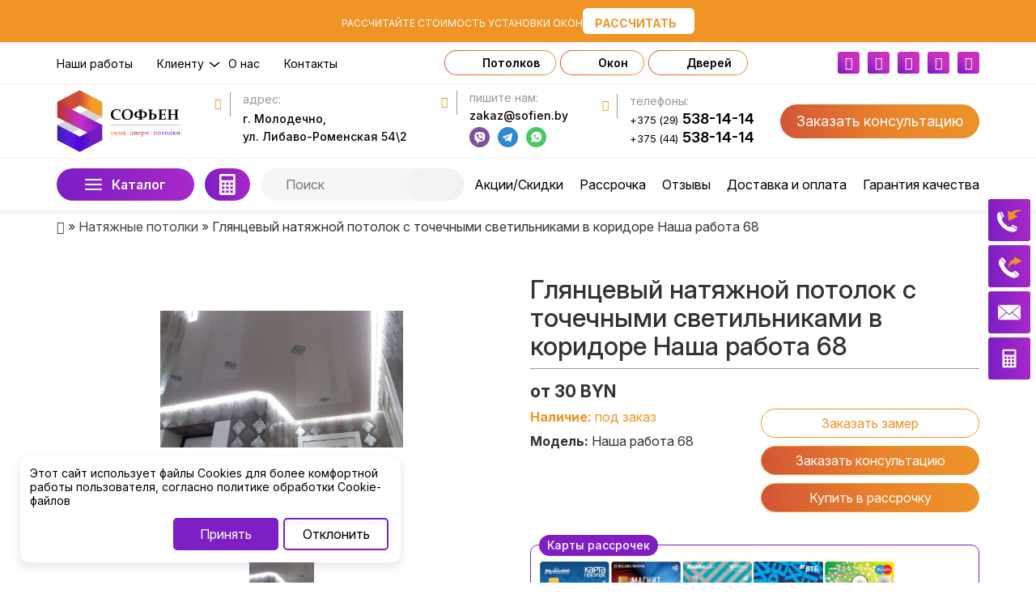

--- FILE ---
content_type: text/html; charset=UTF-8
request_url: https://sofien.by/potolok-sofen-nasha-rabota-68
body_size: 30390
content:
<!DOCTYPE html><html lang="ru"><head><meta charset="UTF-8"><meta name="viewport" content="width=device-width, initial-scale=1, maximum-scale=1"><meta http-equiv="X-UA-Compatible" content="IE=edge"><title>Заказать потолок Софьен Наша работа 68</title><style id="rocket-critical-css">html{font-family:sans-serif;-ms-text-size-adjust:100%;-webkit-text-size-adjust:100%}body{margin:0}footer,header{display:block}a{background-color:transparent}strong{font-weight:bold}h1{font-size:2em;margin:.67em 0}img{border:0}svg:not(:root){overflow:hidden}button,input{font:inherit;margin:0;color:inherit}button{overflow:visible}button{text-transform:none}button,input[type='submit']{-webkit-appearance:button}button::-moz-focus-inner,input::-moz-focus-inner{padding:0;border:0}input{line-height:normal}input[type='checkbox']{-webkit-box-sizing:border-box;-moz-box-sizing:border-box;box-sizing:border-box;padding:0}*{-webkit-box-sizing:border-box;-moz-box-sizing:border-box;box-sizing:border-box}*:before,*:after{-webkit-box-sizing:border-box;-moz-box-sizing:border-box;box-sizing:border-box}html{font-size:10px}body{font-family:'Helvetica Neue',Helvetica,Arial,sans-serif;font-size:14px;line-height:1.42857143;color:#333;background-color:#fff}input,button{font-family:inherit;font-size:inherit;line-height:inherit}a{text-decoration:none;color:#337ab7}img{vertical-align:middle}h1,.h2,.h3{font-family:inherit;font-weight:500;line-height:1.1;color:inherit}h1,.h2,.h3{margin-top:20px;margin-bottom:10px}h1{font-size:36px}.h2{font-size:30px}.h3{font-size:24px}p{margin:0 0 10px}ul{margin-top:0;margin-bottom:10px}ul ul{margin-bottom:0}.container{margin-right:auto;margin-left:auto;padding-right:15px;padding-left:15px}@media (min-width:768px){.container{width:750px}}@media (min-width:992px){.container{width:970px}}@media (min-width:1200px){.container{width:1170px}}.row{margin-right:-15px;margin-left:-15px}.col-sm-3,.col-xs-12{position:relative;min-height:1px;padding-right:15px;padding-left:15px}.col-xs-12{float:left}.col-xs-12{width:100%}@media (min-width:768px){.col-sm-3{float:left}.col-sm-3{width:25%}}label{font-weight:bold;display:inline-block;max-width:100%;margin-bottom:5px}input[type='checkbox']{line-height:normal;margin:4px 0 0;margin-top:1px \9}.container:before,.container:after,.row:before,.row:after{display:table;content:' '}.container:after,.row:after{clear:both}.hidden{display:none!important}@-ms-viewport{width:device-width}@media (max-width:767px){.hidden-xs{display:none!important}}picture{max-width:100%;max-height:100%}img{max-width:100%}header .logo{margin-bottom:0px}body{margin:0;padding:0;line-height:1.25;font-family:'Inter',sans-serif!important;font-size:16px;position:relative;color:#333;overflow-x:clip}html{overflow-x:hidden!important}*{outline:0!important}.w100{width:100%}.mb20{margin-bottom:20px}#breadcrumbs{margin-bottom:0px;padding:10px 0}#breadcrumbs a{color:#444}.pretty{display:flex;justify-content:center;align-items:center;overflow-x:hidden;line-height:1.2;margin-top:5px;margin-bottom:30px}.pretty span{position:relative;font-variation-settings:'wght' 700;text-align:center;padding-bottom:10px}.pretty span:before{content:'';width:100%;height:2px;background:#F19426;position:absolute;bottom:8px;left:0;right:0}.pretty span:after{content:'';width:33%;height:6px;background:#F19426;position:absolute;bottom:2px;left:0;right:0;margin:0 auto}.fotter-h{text-align:center;text-align:center}.fotter-h p{font-size:22px!important;line-height:33px;color:#fff;font-variation-settings:'wght' 700}footer{background:#F19426;padding:25px 0;color:#fff}.footer-content p{color:#fff;font-size:12px;text-align:left}.footer-content{display:flex;flex-direction:column;margin-bottom:20px}.footer-content form{display:flex;flex-direction:column;align-items:center}.footer-content input{padding:8px 15px;margin-bottom:10px;border-radius:50px;background:transparent;border:1px solid #fff;color:#fff}footer a{color:#444}.pretty-button{display:flex;flex-wrap:wrap;justify-content:flex-start;margin:10px 0 10px;width:max-content;padding:10px 20px;color:#fff!important;text-decoration:none!important;background:linear-gradient(259.41deg,#ED9E27 -26.53%,#EA832B 44.95%,#CE4B39 110.7%);border-radius:30px}#menu21+label div{left:0px}#menu21+label div:nth-child(2):before{content:"";opacity:0}.burger input{display:none}label.mob-menu{position:relative;width:50px;height:40px;display:flex;margin:1.7em;text-align:left;margin:0px}label.mob-menu div,label.mob-menu div:before,label.mob-menu div:after{background:#f29b26;position:absolute;height:5px;width:50px;border-radius:4px}label.mob-menu div:first-child{top:0px}label.mob-menu div:nth-child(2){top:15px}label.mob-menu div:nth-child(3){top:30px}#for-mob-menu{position:fixed;top:0;z-index:20;left:-100%;width:calc(100% - 100px);background:#fafafa;padding:20px 0px;box-shadow:0px 0px 10px #bebebe;bottom:0;overflow-y:scroll;display:none}#mob_menu{width:100%}#mobile_menu{padding:0;margin:0}#mobile_menu .sub-menu{display:none;list-style:none;font-size:14px;border-top:1px solid #bebebe;margin-top:10px;width:100%;margin-bottom:-10px}#mobile_menu li{padding:10px 0;border-bottom:1px solid #bebebe}#mobile_menu .sub-menu li:last-child{border-bottom:0px}#mobile_menu>li a{width:100%;padding:0 15px;flex-wrap:wrap;display:flex;color:#222}#mobile_menu li.menu-item-has-children{display:flex;flex-wrap:wrap}#mobile_menu li.menu-item-has-children>a{width:calc(100% - 50px)}#mobile_menu li.menu-item-has-children .toggle-sub{width:50px;display:flex;justify-content:center;align-items:center;border-left:1px solid #bebebe}#mobile_menu .sub-menu a{padding:5px 15px}#mobile_menu .sub-menu li:last-child a{border-bottom:0px}.pop_up_container{position:fixed;display:none;width:100%;height:100%;background:#000000c7;top:0;left:0;opacity:0.8;z-index:999999}.call_pop_up{border:2px solid #f29b26;position:fixed;left:0;right:0;top:50%;transform:translateY(-50%);margin:auto;min-width:320px;max-width:420px;background-color:#fff;padding:15px 15px 15px;animation:opacityOut 1s forwards;display:none;z-index:9991000;border-radius:5px;min-width:750px;max-width:750px;align-items:center;padding:30px;column-gap:30px}.popup-wrapp{display:flex;column-gap:30px;align-items:center}.popup-left{width:90%}.popup-wrapp .h3{margin-top:0px!important}.close_pop_up{position:absolute;right:0px;top:0;width:30px;font-size:30px;display:flex;justify-content:center;align-items:center;transform:rotate(45deg);height:30px}.call_pop_up .formajax input[type="text"],.call_pop_up .formajax input[type="tel"]{background:#FFFFFF;border:1px solid #f29b26;box-sizing:border-box;border-radius:10px;padding:14px 20px;margin-bottom:15px}.call_pop_up .formajax input[type="submit"]{background:#f29b26;font-variation-settings:'wght' 700;border-radius:5px;color:#fff;border:none;padding:8px 20px;border:2px solid #f29b26;margin-bottom:0px;width:100%;height:48px;border-radius:8px}.thanks-contain{display:flex;flex-direction:column;align-items:center;text-align:center;row-gap:15px}.flex-header{display:flex;flex-wrap:wrap;justify-content:space-between;align-items:center;position:relative}header .top-header{border-bottom:1px solid #F1F1F1;padding:10px 0}header .mid-header{border-bottom:1px solid #F1F1F1;padding:5px 0}#top_menu{padding:0px;margin:0px;display:flex;flex-wrap:wrap;align-items:center;justify-content:space-between;gap:30px}#top_menu li{margin-right:30px;list-style:none}#top_menu li a{font-size:14px;font-variation-settings:'wght' 400;color:#000000;text-decoration:none!important}.mini-soc{display:flex;flex-wrap:wrap;align-items:center;padding-left:0px;margin-bottom:0px}.mini-soc li{list-style:none;margin-left:10px}.mini-soc li a{width:27px;height:27px;background:linear-gradient(222deg,#e52dc1 1.3%,#C632BE 17.45%,#C632BE 44.69%,#AB29C7 63.36%,#7B1AC2 98.17%);color:#fff;display:flex;justify-content:center;align-items:center;flex-wrap:wrap;text-decoration:none!important;border-radius:3px}header .open-pop,.sticky-mob .open-pop{background:linear-gradient(259.41deg,#ED9E27 -26.53%,#EA832B 44.95%,#CE4B39 110.7%);border-radius:30px;border:none;color:#fff;font-size:18px;padding:10px 20px}.sticky-mob .mini-soc{padding-left:0px}.sticky-mob .mini-soc li{margin-left:0px;margin-right:10px}.sticky-mob .open-pop{margin-bottom:10px}header{background:#FFFFFF;box-shadow:0px 4px 4px rgba(0,0,0,0.06)}.header-desc-block{display:flex;flex-wrap:wrap;align-items:flex-start;font-size:14px}.header-desc-block a{color:#000;text-decoration:none!important;margin-bottom:5px;line-height:18px}.desc-block-content.header-adres a{line-height:22px}.header-desc-block .for-header-i{width:30px;height:30px;display:flex;flex-wrap:wrap;justify-content:center;align-items:center;border-right:0.5px solid #989898;margin-right:15px;color:#F19426}.header-desc-block .desc-block-content,.sticky-mob .desc-block-content{display:flex;flex-direction:column;font-variation-settings:'wght' 500;min-height:68px}.sticky-mob .desc-block-content{min-height:auto}.desc-block-title{color:#989898;font-variation-settings:'wght' 400;margin-bottom:5px}.desc-block-content.header-phones a{font-variation-settings:'wght' 600;font-size:18px}.desc-block-content.header-phones a span{font-variation-settings:'wght' 400;font-size:13px;line-height:16px;letter-spacing:-0.02em;margin-right:5px}.for-catalog-button{padding:12px 0}.total-catalog{position:absolute;z-index:3;left:0;visibility:hidden;opacity:0;height:600px;background:#fff;box-shadow:0px 0px 10px #bebebe;border-radius:5px;max-height:calc(100vh - 120px);top:100%}#hover-catalog-menu>li>.sub-menu{visibility:hidden;opacity:0;position:fixed;width:900px;max-width:calc(100vw - 300px);left:270px;top:0;background:#fff;padding:20px;list-style:none;height:600px;display:flex;flex-wrap:wrap;flex-direction:column;justify-content:flex-start;align-items:flex-start;max-height:calc(100vh - 120px);align-content:flex-start;box-shadow:3px 0px 10px #bebebe57;padding-top:70px}#hover-catalog{height:100%;overflow-y:scroll}#hover-catalog-menu{max-height:100%}#hover-catalog-menu>li>.sub-menu>p.h2{font-size:24px;margin:0px 0px 20px 0px;line-height:31px;color:#000;font-variation-settings:'wght' 600;position:absolute;left:20px;top:20px}#catalog-full-button{width:170px;height:40px;display:flex;flex-wrap:wrap;justify-content:space-between;align-items:center;padding:5px 35px;border:none;color:#fff;background:linear-gradient(85.41deg,#7E1EC5 7.93%,#A929C7 99.38%);border-radius:30px;font-size:16px;font-variation-settings:'wght' 600}#catalog-full-button .bars:before{content:'';width:21px;position:absolute;top:-6px;height:2px;border-radius:5px;background:#fff}#catalog-full-button .bars:after{content:'';width:21px;position:absolute;bottom:-6px;height:2px;border-radius:5px;background:#fff}#catalog-full-button .bars{display:flex;position:relative;width:21px;height:2px;border-radius:5px;background:#fff}#catalog-full-button .times{display:none}#catalog-full-button .times:before{content:'';border-radius:5px;transform:rotate(45deg);width:21px;background:#fff;height:2px;display:flex;position:absolute;top:50%}#catalog-full-button .times:after{content:'';border-radius:5px;transform:rotate(-45deg);width:21px;background:#fff;height:2px;display:flex;position:absolute;top:50%}#hover-catalog-menu>li>.sub-menu>li{width:25%;max-width:250px;margin-right:15px}#hover-catalog-menu>li>a{position:relative;width:100%;padding:10px 20px;display:flex;flex-wrap:wrap;color:#04182E;font-variation-settings:'wght' 700;text-decoration:none!important;border:1px solid #fff}#hover-catalog-menu>li>a:after{content:"\f105";display:inline-block;font:normal normal normal 14px/1 FontAwesome;font-size:inherit;text-rendering:auto;-webkit-font-smoothing:antialiased;-moz-osx-font-smoothing:grayscale;position:absolute;right:10px;top:15px;top:50%;transform:translateY(-50%)}#hover-catalog-menu>li>.sub-menu>li>a{font-size:16px;font-weight:400;color:#000!important;display:block}#hover-catalog-menu>li>.sub-menu>li{position:relative;margin-bottom:10px}#hover-catalog-menu{display:flex;flex-wrap:wrap;flex-direction:column;margin:0px;padding:0px;background:#fff;position:relative}#hover-catalog-menu>li{list-style:none;width:270px}#search-form{display:flex;flex-wrap:wrap;align-items:center;position:relative;background:#F2F2F2;border-radius:30px}#search-form input[type="text"]{width:500px;max-width:100%;height:40px;background:#F6F6F6;border-radius:30px;border:none;padding:0px 70px 0 30px}#search-form input[type="submit"]{width:70px;height:40px;background-color:#F2F2F2;border-radius:30px;background-image:url(/wp-content/themes/montazh-theme/img/svg/main-search.svg);background-size:20px;border:none;font-size:0px;background-position:center;background-repeat:no-repeat;position:absolute;right:0}.search{position:relative;width:250px}.search .search-input{width:210px}.search .result-search{display:none}.search .result-search{position:absolute;width:100%;z-index:5;display:none;top:100%}.search .result-search .preloader{width:100%;display:none;background:#fff;border-top:none;border:1px solid #eee}.search .result-search .preloader .loader{width:30px;height:30px;margin:0 auto;display:block}.search .result-search .result-search-list{width:100%;display:none;overflow-y:auto;padding:10px;box-sizing:border-box;background:#fff;border-top:none;border:1px solid #eee;max-height:250px}#header_menu{display:flex;flex-wrap:wrap;margin:0px;padding:0px}#header_menu>li{padding:10px 0}#header_menu li{margin-left:20px;list-style:none;position:relative}#header_menu li:first-child{margin-left:0px}#header_menu li a{color:#000;display:flex;flex-wrap:wrap;align-items:center}.footer_menu{padding-left:0px;margin-bottom:30px}.footer_menu li{list-style:none;margin-bottom:10px}.footer_menu li a{color:#fff;text-decoration:none!important}.footer-desc-block.phones-f{background:#FFFFFF;border-radius:5px;padding:10px;display:flex;flex-wrap:wrap;align-items:center;color:#A929C7;width:max-content}.footer-desc-block.phones-f a{color:#A929C7!important}.sticky-mob .desc-block-content{width:calc(100% - 25px);display:flex;flex-direction:column}.sticky-mob .footer-desc-block{display:flex;flex-wrap:wrap;align-items:center;margin-bottom:10px}.sticky-mob .footer-desc-block{padding:0px;width:100%}.sticky-mob .for-header-i{width:20px;margin-right:5px}footer .header-adres br,.sticky-mob .header-adres br{display:none}#header-menu li.discount>a{position:relative}#header-menu li.discount>a:before{content:'';position:absolute;width:20px;height:20px;background:url('/wp-content/themes/montazh-theme/img/skidki.svg');background-repeat:no-repeat;background-position:center;right:-10px;top:-10px}.sticky-mob{position:sticky;z-index:3;background:#fff;bottom:0;padding:15px;box-shadow:3px -8px 10px #e3e3e3b8;display:flex;flex-direction:column}.sticky-mob .footer-desc-block a{color:#A929C7!important;font-size:14px;line-height:16px}.sticky-mob .footer-desc-block span{font-size:14px}.sticky-mob .footer-desc-block i{color:#f29b26!important}#hover-catalog-menu>li>.sub-menu>li>a{font-size:18px;color:#f29b26!important;margin-bottom:5px}#hover-catalog-menu>li>.sub-menu>li>.sub-menu{padding-left:10px;margin-bottom:10px}#hover-catalog-menu>li>.sub-menu>li>.sub-menu li{position:relative;padding-left:15px;list-style:none}#hover-catalog-menu>li>.sub-menu>li>.sub-menu li:before{content:'';width:7px;height:7px;background:#f19426;position:absolute;left:0;top:7px;border-radius:50px}#hover-catalog-menu>li>.sub-menu>li>.sub-menu li a{color:#333}.sub-brands{width:350px;display:flex;flex-wrap:wrap;padding:0;margin:0;list-style:none;height:100%;align-content:flex-start;margin-left:50px;position:absolute;right:20px;top:20px}.sub-brands p{font-variation-settings:'wght' 600;font-size:24px;line-height:31px;margin-bottom:20px;width:100%;margin-top:0;color:#000}.sub-brands li{width:calc(33% - 10px);margin:5px;box-shadow:0 0 10px #dfdfdf;padding:5px;border-radius:5px;max-height:50px;display:flex;justify-content:center;align-items:center}.sub-brands li img{max-height:40px;width:auto}.proof{position:relative;display:flex;margin-bottom:10px}.proof input{width:20px;height:20px;margin:0 10px 0 0;opacity:0;z-index:3}.proof div{width:calc(100% - 30px);font-size:12px}.proof div a{color:#f29b26}.proof div:before{content:'';position:absolute;width:20px;height:20px;border-radius:3px;border:1px solid;left:0;top:2px}.header-soc{padding:0px;margin:0px;display:flex;flex-wrap:wrapw}.header-soc li{list-style:none;margin-right:10px}.header-soc li a{display:flex}.head-quiz-menu{position:absolute;left:170px;visibility:hidden;opacity:0;top:100%;box-shadow:0px 0px 10px #bebebe;background:#fff;border-radius:5px;z-index:5}.head-quiz-menu .quiz-menu{padding:10px 19px 6px}.head-quiz-menu .quizr_menu{padding:0;margin:0}.head-quiz-menu li{list-style:none;margin-bottom:5px}.head-quiz-menu li a{color:#04182E;font-variation-settings:'wght' 700;display:flex;text-transform:lowercase}.head-quiz-menu li a:last-child{text-transform:lowercase}.head-quiz-menu li a:before{content:"Калькулятор\a0";text-transform:capitalize!important}#calc-list-button{padding:12px 0}#calc-list-button button{height:40px;display:flex;align-items:center;padding:5px 15px;border:none;color:#fff;background:linear-gradient(85.41deg,#7E1EC5 7.93%,#A929C7 99.38%);border-radius:30px}.top-header .quizr_menu{padding:0;margin:0;display:flex;align-items:center}.top-header .quizr_menu li{list-style:none;max-width:240px;margin-right:5px;background:linear-gradient(259.41deg,#ED9E27 -26.53%,#EA832B 44.95%,#CE4B39 110.7%);border-radius:30px;border:none;color:#fff;font-size:18px;padding:1px 1px}.top-header .quizr_menu li a:before{content:url("/wp-content/themes/montazh-theme/img/calculator/calculator-black.svg");width:27px;height:27px;padding-top:5px}.top-header .quizr_menu li:last-child{margin-right:0px!important}.top-header .quizr_menu a{font-size:14px;font-variation-settings:'wght' 600;color:#000000;background:#fff;padding:1px 19px;border-radius:30px;display:flex;justify-content:center;align-items:center;text-decoration:none!important}.sticky-mob .quizr_menu{display:flex;padding:0;column-gap:10px;row-gap:7px;flex-wrap:wrap}.sticky-mob .quizr_menu li{list-style:none;width:calc((100% / 3) - 7px);background:linear-gradient(259.41deg,#ED9E27 -26.53%,#EA832B 44.95%,#CE4B39 110.7%);border-radius:30px;border:none;color:#fff;font-size:18px;padding:6px 0px;display:flex;justify-content:center;align-items:center}.sticky-mob .quizr_menu li:before{content:url("/wp-content/themes/montazh-theme/img/calculator/calculator-white.svg");width:27px;height:27px;padding-top:3px}.sticky-mob .quizr_menu li a{color:#fff}#tapbar_left{display:flex;flex-direction:column;list-style:none;padding:0px;margin:0px;position:fixed;z-index:3;bottom:48px;left:-300px}#tapbar_left li{margin:10px 0;width:100%;background:linear-gradient(225deg,#ED9E27 -26.53%,#EA832B 44.95%,#CE4B39 110.7%);box-shadow:rgba(0,0,0,0.2) 3px 10px 10px;border-radius:0 10px 10px 0;opacity:.7}#tapbar_left li a{display:flex;flex-wrap:wrap;color:#fff;text-decoration:none;overflow:hidden;position:relative}#tapbar_left li a span{padding:10px;font-size:14px;display:flex;flex-wrap:wrap;flex-direction:column;justify-content:center}#tapbar_left li a label{font-weight:normal;color:#d4d4d2}#tapbar_left li a img{width:105px;height:70px}#tapbar_left li a:after{content:'';position:absolute;top:0;height:100%;width:45px;transform:skewX(-45deg);animation:flareAnimation;left:-150%;background:linear-gradient(90deg,rgba(255,255,255,.1),rgba(255,255,255,.4));animation:flareAnimation 4s infinite linear}#tapbar_left li:first-child a:after{animation-delay:0s}#tapbar_left li:nth-child(2) a:after{animation-delay:1s}#tapbar_left li:nth-child(3) a:after{animation-delay:2s}#tapbar_left li:nth-child(4) a:after{animation-delay:3s}@keyframes flareAnimation{0%{left:-150%}100%{left:150%}}@media (max-width:1620px){#tapbar_left li a{flex-direction:row-reverse;border-radius:10px}#tapbar_left li a{flex-direction:row-reverse;border-radius:10px}#tapbar_left li{transform:translateX(calc(-100% - -105px))}}@media (max-width:1365px){#tapbar_left{display:none}}@media (max-width:1199px){header .open-pop{font-size:14px;padding:10px 15px}.header-desc-block .for-header-i{width:20px;margin-right:5px}.container{width:100%}#header_menu li{margin-left:10px}.top-header .quizr_menu li{max-width:180px}.top-header .quizr_menu a{font-size:13px}}@media (min-width:1023px){.desk-hidden{display:none}}@media (max-width:1023px){.top-header,.dottom-header,.header-desc-block{display:none}#for-mob-menu{display:flex;flex-direction:column;justify-content:space-between;padding-bottom:0px}}@media (max-width:600px){header .open-pop{display:none}.sticky-mob .quizr_menu li{width:calc(50% - 5px)}}@media (max-width:480px){header .open-pop{font-size:12px;padding:10px 10px}}@media (max-width:425px){header .open-pop{display:none}}@media (max-width:374px){.logo{max-width:100px}.logo img{height:auto}}#mobile-tab-bar{display:flex;list-style:none;justify-content:space-between;height:min-content;padding:10px 20px;margin:0;align-items:start;position:fixed;bottom:0px;left:0px;right:0px;width:100%;background:#eee;height:80px;border-radius:20px 20px 0 0;z-index:3;display:none;z-index:10;box-shadow:0px -7px 15px #9a9999}@media (max-width:998px){#mobile-tab-bar{display:flex}}.for-bar-img{display:flex;flex-direction:column;align-items:center;color:#161616}.for-bar-img span{margin-top:7px;font-size:12px}#mob-menu-button>.for-bar-img{transform:translateY(-20px);background:#eee;padding:20px 0 0 0;border-radius:50% 50% 0 0;width:80px;display:flex;flex-direction:column;gap:15px;position:relative;margin:0 -10px}#mob-menu-button span{margin-top:0}#mob-menu-button>.for-bar-img:before{position:absolute;content:'';width:50px;height:50px;bottom:20px;border-radius:50%;z-index:3;animation:pulse-border 2s infinite;border:2px solid #F19426}@keyframes pulse-border{0%{border-color:#F19426;box-shadow:0 0 0 0 rgba(127,30,197,0.7)}50%{border-color:#F19426;box-shadow:0 0 0 10px rgba(127,30,197,0)}100%{border-color:#F19426;box-shadow:0 0 0 0 rgba(127,30,197,0.7)}}.new-button-mob::after{position:absolute;content:'';width:55px;height:55px;background:#dfdfdf;bottom:-12.5px;border-radius:50%;z-index:0;left:-12.5px}.new-button-mob>div:first-child{width:30px;height:3px;background:#000;z-index:1;position:relative;top:0px;border-radius:10px}.new-button-mob>div:nth-child(2){display:flex;justify-content:space-between;gap:5px;position:relative;top:0px}.new-button-mob>div:nth-child(2)>div:first-child{width:5px;height:3px;background:#000;z-index:1;border-radius:10px}.new-button-mob>div:nth-child(2)>div:last-child{width:20px;height:3px;background:#000;z-index:1;border-radius:15px}.new-button-mob>div:last-child{width:30px;height:3px;background:#000;z-index:1;border-radius:20px;top:0px;position:relative;margin-bottom:5px}.new-button-mob{display:flex;flex-direction:column;gap:5px;margin-top:5px;position:relative}#mobile-tab-bar>li:first-child>a>.for-bar-img{width:50px;text-align:center}.banner-content{background:#F19426;display:flex;align-items:center;justify-content:center;gap:20px;color:#ffff;padding:10px 15px}.banner-link{color:#fff;text-transform:uppercase;margin-top:5px}.banner-button{padding:10px 15px;background:#fff;border-radius:6px;position:relative;display:flex;align-items:center;gap:20px}.banner-button span{text-transform:uppercase;color:#F19426;margin-bottom:-5px;font-variation-settings:'wght' 700}.arrow{transform:translate(-50%,-50%);transform:rotate(-90deg);margin-top:3px}.arrow span{display:block;width:7px;height:7px;border-bottom:2px solid #F19426;border-right:2px solid #F19426;transform:rotate(45deg);animation:animate 2s infinite}.arrow span:nth-child(2){animation-delay:-0.2s}.arrow span:nth-child(3){animation-delay:-0.4s}@keyframes animate{0%{opacity:0;transform:rotate(45deg) translate(-20px,-20px)}50%{opacity:1}100%{opacity:0;transform:rotate(45deg) translate(20px,20px)}}.banner-link{font-size:12px}.banner-button span{font-size:14px}#menu-item-23490{position:relative;padding-right:30px;margin-right:0!important}#menu-item-23490 .sub-menu{position:absolute;padding:0;background:#dcdcdc;padding:10px;border-radius:5px;top:18px;z-index:1;width:180px;opacity:0;visibility:hidden}#menu-item-23490::before{content:'';width:14px;height:8px;background-image:url(/wp-content/uploads/2024/02/Polygon.svg);position:absolute;right:10px;top:8px}@media (max-width:1200px){#main-right-widget{display:none!important}}#main-right-widget{display:flex;flex-direction:column;position:fixed;right:7px;top:50%;transform:translateY(-50%);z-index:5}#main-right-widget a{width:52px;height:52px;display:flex;flex-wrap:wrap;justify-content:center;align-items:center;border-radius:3px;background:linear-gradient(85.41deg,#7E1EC5 7.93%,#A929C7 99.38%);margin-bottom:5px}.widjet-calc{position:relative}.widjet-calc .hidde-item{position:absolute;top:0;right:0;z-index:1;opacity:0}.widjet-calc .hidde-item:after{content:'';position:absolute;right:-10px;height:100%;top:0;width:10px}.widjet-calc .open-calc{position:relative;z-index:2;transform:none!important}.b-popover.js-act{opacity:1;visibility:visible;transform:translateY(0)}.b-popover{left:25px;width:470px;bottom:25px;padding:12px;background-color:#fff;border-radius:10px;z-index:101;box-shadow:0 5px 10px 2px rgba(34,60,80,.1);transform:translateY(10px);right:20px;position:fixed;display:flex;visibility:hidden;opacity:0;flex-direction:column;text-align:left;max-width:calc(100% - 50px);z-index:99999}.b-popover__content{margin-bottom:0px;font-size:14px;color:#000;margin-bottom:10px}.b-popover a.js-close-cookie-popover{background:#7E1EC5;color:#fff;border:2px solid #7E1EC5;font-size:16px;padding:8px 20px;border-radius:0px;text-decoration:none!important;display:flex;flex-wrap:wrap;width:max-content;margin:0 auto;justify-content:center;border-radius:5px}.b-popover a.js-close-cookie-popover:first-child{color:#000;background:#fff!important}@media (max-width:968px){.call_pop_up{width:calc(100% - 20px)!important;min-width:auto;max-width:none}}@media (max-width:768px){.call_pop_up img{display:none}.popup-left{width:100%}.popup-wrapp{column-gap:0px}}#header-menu li.discount>a{position:relative}#header-menu li.discount>a:before{content:'';position:absolute;width:20px;height:20px;background:url(/wp-content/themes/montazh-theme/img/skidki.svg);background-repeat:no-repeat;background-position:center;right:-10px;top:-10px;z-index:2}#header-menu li.discount>a:after{content:'';position:absolute;top:1px;right:-5px;border-radius:50%;height:10px;width:10px;transform:scale(1);box-shadow:0 0 0 0 #fa6901;z-index:3;right:-5px;transform:translateY(-50%);animation:pulse-right 2s infinite}@keyframes pulse-right{0%{transform:translateY(-50%) scale(0.95);box-shadow:0 0 0 0 rgba(250,105,1,.7)}70%{transform:translateY(-50%) scale(1);box-shadow:0 0 0 10px rgba(250,105,1,0)}100%{transform:translateY(-50%) scale(0.95);box-shadow:0 0 0 0 rgba(250,105,1,0)}}@media (max-width:767px){h1{font-size:28px}}</style><link rel="preload" href="https://sofien.by/wp-content/cache/min/1/a1fd8b9d007dfed337a5b49f481293c8.css" as="style" onload="this.onload=null;this.rel='stylesheet'" data-minify="1" /><meta name='robots' content='max-image-preview:large' /><meta name="description" content="Потолок Софьен Наша работа 68 предлагает Софьен. ✔Установка ✔Гарантия до 25 лет ✔Рассрочка. ☎+375(29)538-14-14."/><link rel="canonical" href="https://sofien.by/potolok-sofen-nasha-rabota-68" /><meta property="og:locale" content="ru_RU" /><meta property="og:type" content="article" /><meta property="og:title" content="Заказать потолок Софьен Наша работа 68" /><meta property="og:description" content="Потолок Софьен Наша работа 68 предлагает Софьен. ✔Установка ✔Гарантия до 25 лет ✔Рассрочка. ☎+375(29)538-14-14." /><meta property="og:url" content="https://sofien.by/potolok-sofen-nasha-rabota-68" /><meta property="og:site_name" content="«СОФЬЕН»" /><meta property="article:section" content="Натяжные потолки" /><meta property="article:published_time" content="2022-06-17T13:28:02+03:00" /><meta property="article:modified_time" content="2024-11-25T17:39:19+03:00" /><meta property="og:updated_time" content="2024-11-25T17:39:19+03:00" /><meta property="og:image" content="https://sofien.by/wp-content/uploads/2022/06/108.jpg" /><meta property="og:image:secure_url" content="https://sofien.by/wp-content/uploads/2022/06/108.jpg" /><meta property="og:image:width" content="1280" /><meta property="og:image:height" content="720" /><meta name="twitter:card" content="summary" /><meta name="twitter:description" content="Потолок Софьен Наша работа 68 предлагает Софьен. ✔Установка ✔Гарантия до 25 лет ✔Рассрочка. ☎+375(29)538-14-14." /><meta name="twitter:title" content="Заказать потолок Софьен Наша работа 68" /><meta name="twitter:image" content="https://sofien.by/wp-content/uploads/2022/06/108.jpg" /> <script type='application/ld+json'>{"@context":"http:\/\/schema.org","@type":"WebSite","@id":"#website","url":"https:\/\/sofien.by\/","name":"\u00ab\u0421\u041e\u0424\u042c\u0415\u041d\u00bb","potentialAction":{"@type":"SearchAction","target":"https:\/\/sofien.by\/?s={search_term_string}","query-input":"required name=search_term_string"}}</script> <style id='wp-img-auto-sizes-contain-inline-css' type='text/css'>img:is([sizes=auto i],[sizes^="auto," i]){contain-intrinsic-size:3000px 1500px}</style><style id='wp-emoji-styles-inline-css' type='text/css'>img.wp-smiley,img.emoji{display:inline!important;border:none!important;box-shadow:none!important;height:1em!important;width:1em!important;margin:0 0.07em!important;vertical-align:-0.1em!important;background:none!important;padding:0!important}</style><style id='classic-theme-styles-inline-css' type='text/css'>
/*! This file is auto-generated */
.wp-block-button__link{color:#fff;background-color:#32373c;border-radius:9999px;box-shadow:none;text-decoration:none;padding:calc(.667em + 2px) calc(1.333em + 2px);font-size:1.125em}.wp-block-file__button{background:#32373c;color:#fff;text-decoration:none}</style><style id='rocket-lazyload-inline-css' type='text/css'>.rll-youtube-player{position:relative;padding-bottom:56.23%;height:0;overflow:hidden;max-width:100%}.rll-youtube-player iframe{position:absolute;top:0;left:0;width:100%;height:100%;z-index:100;background:0 0}.rll-youtube-player img{bottom:0;display:block;left:0;margin:auto;max-width:100%;width:100%;position:absolute;right:0;top:0;border:none;height:auto;cursor:pointer;-webkit-transition:.4s all;-moz-transition:.4s all;transition:.4s all}.rll-youtube-player img:hover{-webkit-filter:brightness(75%)}.rll-youtube-player .play{height:72px;width:72px;left:50%;top:50%;margin-left:-36px;margin-top:-36px;position:absolute;background:url(https://sofien.by/wp-content/plugins/wp-rocket/assets/img/youtube.png) no-repeat;cursor:pointer}</style><meta name="generator" content="Site Kit by Google 1.102.0" /><meta name="generator" content="Powered by Visual Composer - drag and drop page builder for WordPress."/> <!--[if lte IE 9]><link rel="stylesheet" type="text/css" href="https://sofien.by/wp-content/plugins/js_composer/assets/css/vc_lte_ie9.min.css" media="screen"><![endif]--><link rel="icon" href="https://sofien.by/wp-content/uploads/2022/06/cropped-cropped-logo2-1-1-1-32x32.png" sizes="32x32" /><link rel="icon" href="https://sofien.by/wp-content/uploads/2022/06/cropped-cropped-logo2-1-1-1-192x192.png" sizes="192x192" /><link rel="apple-touch-icon" href="https://sofien.by/wp-content/uploads/2022/06/cropped-cropped-logo2-1-1-1-180x180.png" /><meta name="msapplication-TileImage" content="https://sofien.by/wp-content/uploads/2022/06/cropped-cropped-logo2-1-1-1-270x270.png" /> <noscript><style type="text/css">.wpb_animate_when_almost_visible{opacity:1}</style></noscript><noscript><style id="rocket-lazyload-nojs-css">.rll-youtube-player,[data-lazy-src]{display:none!important}</style></noscript><script>/*! loadCSS rel=preload polyfill. [c]2017 Filament Group, Inc. MIT License */
(function(w){"use strict";if(!w.loadCSS){w.loadCSS=function(){}}
var rp=loadCSS.relpreload={};rp.support=(function(){var ret;try{ret=w.document.createElement("link").relList.supports("preload")}catch(e){ret=!1}
return function(){return ret}})();rp.bindMediaToggle=function(link){var finalMedia=link.media||"all";function enableStylesheet(){link.media=finalMedia}
if(link.addEventListener){link.addEventListener("load",enableStylesheet)}else if(link.attachEvent){link.attachEvent("onload",enableStylesheet)}
setTimeout(function(){link.rel="stylesheet";link.media="only x"});setTimeout(enableStylesheet,3000)};rp.poly=function(){if(rp.support()){return}
var links=w.document.getElementsByTagName("link");for(var i=0;i<links.length;i++){var link=links[i];if(link.rel==="preload"&&link.getAttribute("as")==="style"&&!link.getAttribute("data-loadcss")){link.setAttribute("data-loadcss",!0);rp.bindMediaToggle(link)}}};if(!rp.support()){rp.poly();var run=w.setInterval(rp.poly,500);if(w.addEventListener){w.addEventListener("load",function(){rp.poly();w.clearInterval(run)})}else if(w.attachEvent){w.attachEvent("onload",function(){rp.poly();w.clearInterval(run)})}}
if(typeof exports!=="undefined"){exports.loadCSS=loadCSS}
else{w.loadCSS=loadCSS}}(typeof global!=="undefined"?global:this))</script> <meta name='robots' content='max-image-preview:large' /><meta property="og:image" content="/wp-content/uploads/2025/06/Sofen.png" /><meta property="og:image:secure_url" content="/wp-content/uploads/2025/06/Sofen.png" /><meta property="og:image:width" content="537" /><meta property="og:image:height" content="240" /><meta name="twitter:card" content="summary_large_image" /><link rel="preconnect" href="https://fonts.googleapis.com"><link rel="preconnect" href="https://fonts.gstatic.com" crossorigin><link href="https://fonts.googleapis.com/css2?family=Inter:ital,opsz,wght@0,14..32,100..900;1,14..32,100..900&display=swap" as="style" onload="this.onload=null;this.rel='stylesheet'" rel="preload"> <script>function setupGTM() {
    let gtmLoaded = false;
    
    function load() {
        if (gtmLoaded) return;
        gtmLoaded = true;
        console.log('Loading GTM');
        
        // Ваш код GTM
        (function(w,d,s,l,i){
            w[l]=w[l]||[];
            w[l].push({'gtm.start':new Date().getTime(),event:'gtm.js'});
            var f=d.getElementsByTagName(s)[0],
            j=d.createElement(s),dl=l!='dataLayer'?'&l='+l:'';
            j.async=true;
            j.src='https://www.googletagmanager.com/gtm.js?id='+i+dl;
            f.parentNode.insertBefore(j,f);
        })(window,document,'script','dataLayer','GTM-MPDLXVR');
    }
    
    document.addEventListener('click', load, { once: true });
    document.addEventListener('touchstart', load, { once: true });
    document.addEventListener('keydown', load, { once: true });
    
    // Скролл с небольшой задержкой (не сразу)
    document.addEventListener('scroll', function() {
        setTimeout(load, 500);
    }, { once: true, passive: true });
    
    setTimeout(load, 3000);
}

// Запускаем после загрузки DOM
if (document.readyState === 'loading') {
    document.addEventListener('DOMContentLoaded', setupGTM);
} else {
    setupGTM();
}

(function(w, d) {
    var scriptsLoaded = false;
    var scripts = [
        '//app.call-tracking.by/scripts/phones.js?b2492144-e690-4aa4-a588-763d8c0475f9',
        '//web.webpushs.com/js/push/3e8c7319050fca336283e44f2d8f9b77_1.js'
    ];

    function loadScripts() {
        if (scriptsLoaded) return;
        scriptsLoaded = true;
        
        scripts.forEach(function(src) {
            var s = d.createElement('script');
            s.src = src;
            s.async = true;
            d.head.appendChild(s);
        });
    }

    // События взаимодействия
    ['click', 'touchstart', 'keydown'].forEach(function(evt) {
        w.addEventListener(evt, loadScripts, { once: true });
    });

    // Скролл с задержкой
    w.addEventListener('scroll', function() {
        setTimeout(loadScripts, 1000);
    }, { once: true, passive: true });

    // Fallback через 10 секунд
    setTimeout(loadScripts, 3000);
})(window, document);</script> <meta name="mailru-domain" content="2FSr6CGITOybu8sC" /><style id='global-styles-inline-css' type='text/css'>:root{--wp--preset--aspect-ratio--square:1;--wp--preset--aspect-ratio--4-3:4/3;--wp--preset--aspect-ratio--3-4:3/4;--wp--preset--aspect-ratio--3-2:3/2;--wp--preset--aspect-ratio--2-3:2/3;--wp--preset--aspect-ratio--16-9:16/9;--wp--preset--aspect-ratio--9-16:9/16;--wp--preset--color--black:#000;--wp--preset--color--cyan-bluish-gray:#abb8c3;--wp--preset--color--white:#fff;--wp--preset--color--pale-pink:#f78da7;--wp--preset--color--vivid-red:#cf2e2e;--wp--preset--color--luminous-vivid-orange:#ff6900;--wp--preset--color--luminous-vivid-amber:#fcb900;--wp--preset--color--light-green-cyan:#7bdcb5;--wp--preset--color--vivid-green-cyan:#00d084;--wp--preset--color--pale-cyan-blue:#8ed1fc;--wp--preset--color--vivid-cyan-blue:#0693e3;--wp--preset--color--vivid-purple:#9b51e0;--wp--preset--gradient--vivid-cyan-blue-to-vivid-purple:linear-gradient(135deg,rgb(6,147,227) 0%,rgb(155,81,224) 100%);--wp--preset--gradient--light-green-cyan-to-vivid-green-cyan:linear-gradient(135deg,rgb(122,220,180) 0%,rgb(0,208,130) 100%);--wp--preset--gradient--luminous-vivid-amber-to-luminous-vivid-orange:linear-gradient(135deg,rgb(252,185,0) 0%,rgb(255,105,0) 100%);--wp--preset--gradient--luminous-vivid-orange-to-vivid-red:linear-gradient(135deg,rgb(255,105,0) 0%,rgb(207,46,46) 100%);--wp--preset--gradient--very-light-gray-to-cyan-bluish-gray:linear-gradient(135deg,rgb(238,238,238) 0%,rgb(169,184,195) 100%);--wp--preset--gradient--cool-to-warm-spectrum:linear-gradient(135deg,rgb(74,234,220) 0%,rgb(151,120,209) 20%,rgb(207,42,186) 40%,rgb(238,44,130) 60%,rgb(251,105,98) 80%,rgb(254,248,76) 100%);--wp--preset--gradient--blush-light-purple:linear-gradient(135deg,rgb(255,206,236) 0%,rgb(152,150,240) 100%);--wp--preset--gradient--blush-bordeaux:linear-gradient(135deg,rgb(254,205,165) 0%,rgb(254,45,45) 50%,rgb(107,0,62) 100%);--wp--preset--gradient--luminous-dusk:linear-gradient(135deg,rgb(255,203,112) 0%,rgb(199,81,192) 50%,rgb(65,88,208) 100%);--wp--preset--gradient--pale-ocean:linear-gradient(135deg,rgb(255,245,203) 0%,rgb(182,227,212) 50%,rgb(51,167,181) 100%);--wp--preset--gradient--electric-grass:linear-gradient(135deg,rgb(202,248,128) 0%,rgb(113,206,126) 100%);--wp--preset--gradient--midnight:linear-gradient(135deg,rgb(2,3,129) 0%,rgb(40,116,252) 100%);--wp--preset--font-size--small:13px;--wp--preset--font-size--medium:20px;--wp--preset--font-size--large:36px;--wp--preset--font-size--x-large:42px;--wp--preset--spacing--20:.44rem;--wp--preset--spacing--30:.67rem;--wp--preset--spacing--40:1rem;--wp--preset--spacing--50:1.5rem;--wp--preset--spacing--60:2.25rem;--wp--preset--spacing--70:3.38rem;--wp--preset--spacing--80:5.06rem;--wp--preset--shadow--natural:6px 6px 9px rgba(0,0,0,.2);--wp--preset--shadow--deep:12px 12px 50px rgba(0,0,0,.4);--wp--preset--shadow--sharp:6px 6px 0 rgba(0,0,0,.2);--wp--preset--shadow--outlined:6px 6px 0 -3px rgb(255,255,255),6px 6px rgb(0,0,0);--wp--preset--shadow--crisp:6px 6px 0 rgb(0,0,0)}:where(.is-layout-flex){gap:.5em}:where(.is-layout-grid){gap:.5em}body .is-layout-flex{display:flex}.is-layout-flex{flex-wrap:wrap;align-items:center}.is-layout-flex>:is(*,div){margin:0}body .is-layout-grid{display:grid}.is-layout-grid>:is(*,div){margin:0}:where(.wp-block-columns.is-layout-flex){gap:2em}:where(.wp-block-columns.is-layout-grid){gap:2em}:where(.wp-block-post-template.is-layout-flex){gap:1.25em}:where(.wp-block-post-template.is-layout-grid){gap:1.25em}.has-black-color{color:var(--wp--preset--color--black)!important}.has-cyan-bluish-gray-color{color:var(--wp--preset--color--cyan-bluish-gray)!important}.has-white-color{color:var(--wp--preset--color--white)!important}.has-pale-pink-color{color:var(--wp--preset--color--pale-pink)!important}.has-vivid-red-color{color:var(--wp--preset--color--vivid-red)!important}.has-luminous-vivid-orange-color{color:var(--wp--preset--color--luminous-vivid-orange)!important}.has-luminous-vivid-amber-color{color:var(--wp--preset--color--luminous-vivid-amber)!important}.has-light-green-cyan-color{color:var(--wp--preset--color--light-green-cyan)!important}.has-vivid-green-cyan-color{color:var(--wp--preset--color--vivid-green-cyan)!important}.has-pale-cyan-blue-color{color:var(--wp--preset--color--pale-cyan-blue)!important}.has-vivid-cyan-blue-color{color:var(--wp--preset--color--vivid-cyan-blue)!important}.has-vivid-purple-color{color:var(--wp--preset--color--vivid-purple)!important}.has-black-background-color{background-color:var(--wp--preset--color--black)!important}.has-cyan-bluish-gray-background-color{background-color:var(--wp--preset--color--cyan-bluish-gray)!important}.has-white-background-color{background-color:var(--wp--preset--color--white)!important}.has-pale-pink-background-color{background-color:var(--wp--preset--color--pale-pink)!important}.has-vivid-red-background-color{background-color:var(--wp--preset--color--vivid-red)!important}.has-luminous-vivid-orange-background-color{background-color:var(--wp--preset--color--luminous-vivid-orange)!important}.has-luminous-vivid-amber-background-color{background-color:var(--wp--preset--color--luminous-vivid-amber)!important}.has-light-green-cyan-background-color{background-color:var(--wp--preset--color--light-green-cyan)!important}.has-vivid-green-cyan-background-color{background-color:var(--wp--preset--color--vivid-green-cyan)!important}.has-pale-cyan-blue-background-color{background-color:var(--wp--preset--color--pale-cyan-blue)!important}.has-vivid-cyan-blue-background-color{background-color:var(--wp--preset--color--vivid-cyan-blue)!important}.has-vivid-purple-background-color{background-color:var(--wp--preset--color--vivid-purple)!important}.has-black-border-color{border-color:var(--wp--preset--color--black)!important}.has-cyan-bluish-gray-border-color{border-color:var(--wp--preset--color--cyan-bluish-gray)!important}.has-white-border-color{border-color:var(--wp--preset--color--white)!important}.has-pale-pink-border-color{border-color:var(--wp--preset--color--pale-pink)!important}.has-vivid-red-border-color{border-color:var(--wp--preset--color--vivid-red)!important}.has-luminous-vivid-orange-border-color{border-color:var(--wp--preset--color--luminous-vivid-orange)!important}.has-luminous-vivid-amber-border-color{border-color:var(--wp--preset--color--luminous-vivid-amber)!important}.has-light-green-cyan-border-color{border-color:var(--wp--preset--color--light-green-cyan)!important}.has-vivid-green-cyan-border-color{border-color:var(--wp--preset--color--vivid-green-cyan)!important}.has-pale-cyan-blue-border-color{border-color:var(--wp--preset--color--pale-cyan-blue)!important}.has-vivid-cyan-blue-border-color{border-color:var(--wp--preset--color--vivid-cyan-blue)!important}.has-vivid-purple-border-color{border-color:var(--wp--preset--color--vivid-purple)!important}.has-vivid-cyan-blue-to-vivid-purple-gradient-background{background:var(--wp--preset--gradient--vivid-cyan-blue-to-vivid-purple)!important}.has-light-green-cyan-to-vivid-green-cyan-gradient-background{background:var(--wp--preset--gradient--light-green-cyan-to-vivid-green-cyan)!important}.has-luminous-vivid-amber-to-luminous-vivid-orange-gradient-background{background:var(--wp--preset--gradient--luminous-vivid-amber-to-luminous-vivid-orange)!important}.has-luminous-vivid-orange-to-vivid-red-gradient-background{background:var(--wp--preset--gradient--luminous-vivid-orange-to-vivid-red)!important}.has-very-light-gray-to-cyan-bluish-gray-gradient-background{background:var(--wp--preset--gradient--very-light-gray-to-cyan-bluish-gray)!important}.has-cool-to-warm-spectrum-gradient-background{background:var(--wp--preset--gradient--cool-to-warm-spectrum)!important}.has-blush-light-purple-gradient-background{background:var(--wp--preset--gradient--blush-light-purple)!important}.has-blush-bordeaux-gradient-background{background:var(--wp--preset--gradient--blush-bordeaux)!important}.has-luminous-dusk-gradient-background{background:var(--wp--preset--gradient--luminous-dusk)!important}.has-pale-ocean-gradient-background{background:var(--wp--preset--gradient--pale-ocean)!important}.has-electric-grass-gradient-background{background:var(--wp--preset--gradient--electric-grass)!important}.has-midnight-gradient-background{background:var(--wp--preset--gradient--midnight)!important}.has-small-font-size{font-size:var(--wp--preset--font-size--small)!important}.has-medium-font-size{font-size:var(--wp--preset--font-size--medium)!important}.has-large-font-size{font-size:var(--wp--preset--font-size--large)!important}.has-x-large-font-size{font-size:var(--wp--preset--font-size--x-large)!important}</style></head><body> <noscript><iframe src="https://www.googletagmanager.com/ns.html?id=GTM-MPDLXVR" height="0" width="0" style="display:none;visibility:hidden"></iframe></noscript><header><div class="header-banner"><div class="banner-content"> <a class="banner-link" href="https://sofien.by/kviz-po-oknam">Рассчитайте стоимость установки окон</a> <a class="banner-button" href="https://sofien.by/kviz-po-oknam"> <span>Рассчитать</span><div class="arrow"> <span></span> <span></span> <span></span></div> </a></div></div><div class="top-header"><div class="container"><div class="flex-header"><div id="top-menu" class="top-menu"><ul id="top_menu" class="top_menu"><li id="menu-item-14957" class="menu-item menu-item-type-post_type menu-item-object-page menu-item-14957"><a href="https://sofien.by/nashi-raboty">Наши работы</a></li><li id="menu-item-23490" class="menu-item menu-item-type-custom menu-item-object-custom menu-item-has-children menu-item-23490"><a href="#">Клиенту</a><ul class="sub-menu"><li id="menu-item-27179" class="menu-item menu-item-type-post_type menu-item-object-page menu-item-27179"><a href="https://sofien.by/kalkulyatory">Калькуляторы</a></li><li id="menu-item-15098" class="menu-item menu-item-type-taxonomy menu-item-object-category menu-item-15098"><a href="https://sofien.by/slovar-terminov">Словарь терминов</a></li><li id="menu-item-23491" class="menu-item menu-item-type-taxonomy menu-item-object-category menu-item-23491"><a href="https://sofien.by/faq">Вопрос-ответ</a></li><li id="menu-item-91" class="menu-item menu-item-type-taxonomy menu-item-object-category menu-item-91"><a href="https://sofien.by/blog">Блог</a></li><li id="menu-item-27053" class="menu-item menu-item-type-post_type menu-item-object-page menu-item-27053"><a href="https://sofien.by/goroda">Города</a></li></ul></li><li id="menu-item-88" class="menu-item menu-item-type-post_type menu-item-object-page menu-item-88"><a href="https://sofien.by/about-us">О нас</a></li><li id="menu-item-87" class="menu-item menu-item-type-post_type menu-item-object-page menu-item-87"><a href="https://sofien.by/contact-us">Контакты</a></li></ul></div><div id="quiz-menu" class="quiz-menu"><ul id="quiz_menu" class="quizr_menu"><li id="menu-item-15567" class="menu-item menu-item-type-post_type menu-item-object-page menu-item-15567"><a href="https://sofien.by/kviz-po-potolkam">Потолков</a></li><li id="menu-item-15568" class="menu-item menu-item-type-post_type menu-item-object-page menu-item-15568"><a href="https://sofien.by/kviz-po-oknam">Окон</a></li><li id="menu-item-15586" class="menu-item menu-item-type-post_type menu-item-object-page menu-item-15586"><a href="https://sofien.by/kviz-po-dveryam">Дверей</a></li></ul></div><ul class="mini-soc"><li> <a target="_blank" href="https://www.instagram.com/sofien_remont/"> <i class="fa fa-instagram" aria-hidden="true"></i> </a></li><li> <a target="_blank" href="https://www.youtube.com/@sofien_remont/"> <i class="fa fa-youtube" aria-hidden="true"></i> </a></li><li> <a target="_blank" href="https://www.facebook.com/sofien.by"> <i class="fa fa-facebook" aria-hidden="true"></i> </a></li><li> <a target="_blank" href="https://ok.ru/sofien"> <i class="fa fa-odnoklassniki" aria-hidden="true"></i> </a></li><li> <a target="_blank" href="https://vk.com/chp_sofien"> <i class="fa fa-vk" aria-hidden="true"></i> </a></li></ul></div></div></div><div class="mid-header"><div class="container"><div class="flex-header"> <a href="/" class="logo"><picture><source data-lazy-srcset="https://sofien.by/wp-content/webp-express/webp-images/doc-root/wp-content/uploads/2022/06/logo2.png.webp" type="image/webp"><img src="data:image/svg+xml,%3Csvg%20xmlns='http://www.w3.org/2000/svg'%20viewBox='0%200%20153%2081'%3E%3C/svg%3E" width="153" height="81" alt="ЧТУП «СОФЬЕН»" class="webpexpress-processed" data-lazy-src="https://sofien.by/wp-content/uploads/2022/06/logo2.png"></picture></a><div class="header-desc-block"><div class="for-header-i"> <i class="fa fa-map-marker" aria-hidden="true"></i></div><div class="desc-block-content header-adres"> <span class="desc-block-title">адрес:</span> <a href="/contact-us">г. Молодечно, <br>ул. Либаво-Роменская 54\2</a></div></div><div class="header-desc-block"><div class="for-header-i"> <i class="fa fa-clock-o" aria-hidden="true"></i></div><div class="desc-block-content"> <span class="desc-block-title">пишите нам:</span> <a href="mailto:zakaz@sofien.by">zakaz@sofien.by</a><ul class="header-soc"><li class="viber"> <a href="viber://chat?number=375295381414" target="_blank"> <svg xmlns="http://www.w3.org/2000/svg" width="25" height="25" viewBox="0 0 30 30" fill="none"> <circle cx="15" cy="15" r="15" fill="#7C509A"></circle> <path d="M19.6904 7.90944C16.8318 7.36352 13.8632 7.36352 11.0046 7.90944C9.74018 8.18239 8.14594 9.71095 7.87107 10.912C7.37631 13.2594 7.37631 15.6614 7.87107 18.0088C8.20092 19.2098 9.79516 20.7384 11.0046 21.0114C11.0596 21.0114 11.1145 21.066 11.1145 21.1205V24.5598C11.1145 24.7236 11.3344 24.8328 11.4444 24.669L13.0936 22.9767C13.0936 22.9767 14.413 21.6119 14.6329 21.3935C14.6329 21.3935 14.6878 21.3389 14.7428 21.3389C16.392 21.3935 18.0962 21.2297 19.7454 20.9568C21.0098 20.6838 22.6041 19.1553 22.8789 17.9542C23.3737 15.6068 23.3737 13.2048 22.8789 10.8574C22.5491 9.71095 20.9548 8.18239 19.6904 7.90944ZM19.7454 18.1726C19.4705 18.7185 19.1407 19.1553 18.591 19.4282C18.426 19.4828 18.2611 19.5374 18.0962 19.592C17.8763 19.5374 17.7114 19.4828 17.5465 19.4282C15.7873 18.7185 14.1381 17.7359 12.8187 16.3165C12.1041 15.4976 11.4993 14.5696 11.0046 13.5869C10.7847 13.0956 10.5648 12.6589 10.3999 12.1676C10.2349 11.7308 10.5098 11.2941 10.7847 10.9666C11.0596 10.639 11.3894 10.4206 11.7742 10.2569C12.0491 10.0931 12.324 10.2023 12.5438 10.4206C12.9836 10.9666 13.4234 11.5125 13.7533 12.113C13.9732 12.4951 13.9182 12.9318 13.5334 13.2048C13.4234 13.2594 13.3685 13.314 13.2585 13.4232C13.2035 13.4778 13.0936 13.5323 13.0386 13.6415C12.9287 13.8053 12.9287 13.9691 12.9836 14.1329C13.4234 15.3885 14.248 16.3711 15.5124 16.917C15.7323 17.0262 15.8973 17.0808 16.1721 17.0808C16.5569 17.0262 16.7219 16.5895 16.9967 16.3711C17.2716 16.1527 17.6014 16.1527 17.9313 16.3165C18.2062 16.4803 18.481 16.6986 18.8109 16.917C19.0857 17.1354 19.3606 17.2992 19.6355 17.5175C19.8004 17.6267 19.8554 17.8997 19.7454 18.1726ZM17.4365 14.0783C17.3266 14.0783 17.3815 14.0783 17.4365 14.0783C17.2166 14.0783 17.1616 13.9691 17.1067 13.8053C17.1067 13.6961 17.1067 13.5323 17.0517 13.4232C16.9967 13.2048 16.8868 12.9864 16.6669 12.8227C16.5569 12.7681 16.447 12.7135 16.337 12.6589C16.1721 12.6043 16.0622 12.6043 15.8973 12.6043C15.7323 12.5497 15.6774 12.4405 15.6774 12.2767C15.6774 12.1676 15.8423 12.0584 15.9522 12.0584C16.8318 12.113 17.4915 12.6043 17.6014 13.6415C17.6014 13.6961 17.6014 13.8053 17.6014 13.8599C17.6014 13.9691 17.5465 14.0783 17.4365 14.0783ZM16.8868 11.6762C16.6119 11.5671 16.337 11.4579 16.0072 11.4033C15.8973 11.4033 15.7323 11.3487 15.6224 11.3487C15.4575 11.3487 15.3475 11.2395 15.4025 11.0757C15.4025 10.912 15.5124 10.8028 15.6774 10.8574C16.2271 10.912 16.7219 11.0211 17.2166 11.2395C18.2062 11.7308 18.7559 12.5497 18.9208 13.6415C18.9208 13.6961 18.9208 13.7507 18.9208 13.8053C18.9208 13.9145 18.9208 14.0237 18.9208 14.1874C18.9208 14.242 18.9208 14.2966 18.9208 14.3512C18.8658 14.5696 18.481 14.6242 18.426 14.3512C18.426 14.2966 18.3711 14.1874 18.3711 14.1329C18.3711 13.6415 18.2611 13.1502 18.0412 12.7135C17.7114 12.2222 17.3266 11.8946 16.8868 11.6762ZM19.8554 14.9517C19.6904 14.9517 19.5805 14.7879 19.5805 14.6242C19.5805 14.2966 19.5255 13.9691 19.4705 13.6415C19.2507 11.8946 17.8213 10.4752 16.1171 10.2023C15.8423 10.1477 15.5674 10.1477 15.3475 10.0931C15.1826 10.0931 14.9627 10.0931 14.9077 9.87472C14.8527 9.71095 15.0177 9.54718 15.1826 9.54718C15.2376 9.54718 15.2925 9.54718 15.2925 9.54718C17.5465 9.60177 15.4025 9.54718 15.2925 9.54718C17.6014 9.60177 19.5255 11.1303 19.9103 13.4232C19.9653 13.8053 20.0203 14.1874 20.0203 14.6242C20.1302 14.7879 20.0203 14.9517 19.8554 14.9517Z" fill="white"></path> </svg> </a></li><li> <a href="https://t.me/sofien_remont_by" target="_blank"> <svg xmlns="http://www.w3.org/2000/svg" width="25" height="25" viewBox="0 0 30 30" fill="none"> <circle cx="15" cy="15" r="15" fill="#2F89CE"></circle> <path d="M7.01303 15.2806L10.4616 16.5665L11.8059 20.8918C11.8644 21.184 12.2151 21.2425 12.4489 21.0671L14.3778 19.489C14.5531 19.3136 14.8454 19.3136 15.0792 19.489L18.5277 22.0023C18.7615 22.1777 19.1122 22.0608 19.1707 21.7685L21.7425 9.49399C21.8009 9.20174 21.5087 8.90949 21.2164 9.02639L7.01303 14.5207C6.66232 14.6376 6.66232 15.1637 7.01303 15.2806ZM11.6306 15.9235L18.4108 11.7735C18.5277 11.7151 18.6446 11.8905 18.5277 11.9489L12.975 17.151C12.7996 17.3263 12.6242 17.5601 12.6242 17.8524L12.4489 19.2552C12.4489 19.4305 12.1566 19.489 12.0982 19.2552L11.3968 16.6834C11.2214 16.3911 11.3384 16.0404 11.6306 15.9235Z" fill="white"></path> </svg> </a></li><li> <a href="https://wa.me/375295381414" target="_blank"> <svg xmlns="http://www.w3.org/2000/svg" width="25" height="25" viewBox="0 0 30 30" fill="none"> <circle cx="15" cy="15" r="15" fill="#48C95F"></circle> <path d="M20.9451 9.04687C19.4634 7.57031 17.4878 6.75 15.4024 6.75C11.0671 6.75 7.55488 10.25 7.55488 14.5703C7.55488 15.9375 7.93902 17.3047 8.59756 18.4531L7.5 22.5L11.6707 21.4062C12.8232 22.0078 14.0854 22.3359 15.4024 22.3359C19.7378 22.3359 23.25 18.8359 23.25 14.5156C23.1951 12.4922 22.4268 10.5234 20.9451 9.04687ZM19.189 17.3594C19.0244 17.7969 18.2561 18.2344 17.872 18.2891C17.5427 18.3437 17.1037 18.3438 16.6646 18.2344C16.3902 18.125 16.0061 18.0156 15.5671 17.7969C13.5915 16.9766 12.3293 15.0078 12.2195 14.8438C12.1098 14.7344 11.3963 13.8047 11.3963 12.8203C11.3963 11.8359 11.8902 11.3984 12.0549 11.1797C12.2195 10.9609 12.439 10.9609 12.6037 10.9609C12.7134 10.9609 12.878 10.9609 12.9878 10.9609C13.0976 10.9609 13.2622 10.9062 13.4268 11.2891C13.5915 11.6719 13.9756 12.6562 14.0305 12.7109C14.0854 12.8203 14.0854 12.9297 14.0305 13.0391C13.9756 13.1484 13.9207 13.2578 13.811 13.3672C13.7012 13.4766 13.5915 13.6406 13.5366 13.6953C13.4268 13.8047 13.3171 13.9141 13.4268 14.0781C13.5366 14.2969 13.9207 14.8984 14.5244 15.4453C15.2927 16.1016 15.8963 16.3203 16.1159 16.4297C16.3354 16.5391 16.4451 16.4844 16.5549 16.375C16.6646 16.2656 17.0488 15.8281 17.1585 15.6094C17.2683 15.3906 17.4329 15.4453 17.5976 15.5C17.7622 15.5547 18.75 16.0469 18.9146 16.1562C19.1341 16.2656 19.2439 16.3203 19.2988 16.375C19.3537 16.5391 19.3537 16.9219 19.189 17.3594Z" fill="white"></path> </svg> </a></li></ul></div></div><div class="header-desc-block"><div class="for-header-i"> <i class="fa fa-phone" aria-hidden="true"></i></div><div class="desc-block-content header-phones"> <span class="desc-block-title">телефоны:</span> <a href="tel:+375 (29)538-14-14"><span>+375 (29)</span>538-14-14</a> <a href="tel:+375 (44)538-14-14"><span>+375 (44)</span>538-14-14</a></div></div> <button class="open-pop" data-sub="Звонок из шапки сайта">Заказать консультацию</button><div class="desk-hidden"><ul class="header-soc"><li class="viber"> <a href="viber://chat?number=375295381414" target="_blank"> <svg xmlns="http://www.w3.org/2000/svg" width="25" height="25" viewBox="0 0 30 30" fill="none"> <circle cx="15" cy="15" r="15" fill="#7C509A"></circle> <path d="M19.6904 7.90944C16.8318 7.36352 13.8632 7.36352 11.0046 7.90944C9.74018 8.18239 8.14594 9.71095 7.87107 10.912C7.37631 13.2594 7.37631 15.6614 7.87107 18.0088C8.20092 19.2098 9.79516 20.7384 11.0046 21.0114C11.0596 21.0114 11.1145 21.066 11.1145 21.1205V24.5598C11.1145 24.7236 11.3344 24.8328 11.4444 24.669L13.0936 22.9767C13.0936 22.9767 14.413 21.6119 14.6329 21.3935C14.6329 21.3935 14.6878 21.3389 14.7428 21.3389C16.392 21.3935 18.0962 21.2297 19.7454 20.9568C21.0098 20.6838 22.6041 19.1553 22.8789 17.9542C23.3737 15.6068 23.3737 13.2048 22.8789 10.8574C22.5491 9.71095 20.9548 8.18239 19.6904 7.90944ZM19.7454 18.1726C19.4705 18.7185 19.1407 19.1553 18.591 19.4282C18.426 19.4828 18.2611 19.5374 18.0962 19.592C17.8763 19.5374 17.7114 19.4828 17.5465 19.4282C15.7873 18.7185 14.1381 17.7359 12.8187 16.3165C12.1041 15.4976 11.4993 14.5696 11.0046 13.5869C10.7847 13.0956 10.5648 12.6589 10.3999 12.1676C10.2349 11.7308 10.5098 11.2941 10.7847 10.9666C11.0596 10.639 11.3894 10.4206 11.7742 10.2569C12.0491 10.0931 12.324 10.2023 12.5438 10.4206C12.9836 10.9666 13.4234 11.5125 13.7533 12.113C13.9732 12.4951 13.9182 12.9318 13.5334 13.2048C13.4234 13.2594 13.3685 13.314 13.2585 13.4232C13.2035 13.4778 13.0936 13.5323 13.0386 13.6415C12.9287 13.8053 12.9287 13.9691 12.9836 14.1329C13.4234 15.3885 14.248 16.3711 15.5124 16.917C15.7323 17.0262 15.8973 17.0808 16.1721 17.0808C16.5569 17.0262 16.7219 16.5895 16.9967 16.3711C17.2716 16.1527 17.6014 16.1527 17.9313 16.3165C18.2062 16.4803 18.481 16.6986 18.8109 16.917C19.0857 17.1354 19.3606 17.2992 19.6355 17.5175C19.8004 17.6267 19.8554 17.8997 19.7454 18.1726ZM17.4365 14.0783C17.3266 14.0783 17.3815 14.0783 17.4365 14.0783C17.2166 14.0783 17.1616 13.9691 17.1067 13.8053C17.1067 13.6961 17.1067 13.5323 17.0517 13.4232C16.9967 13.2048 16.8868 12.9864 16.6669 12.8227C16.5569 12.7681 16.447 12.7135 16.337 12.6589C16.1721 12.6043 16.0622 12.6043 15.8973 12.6043C15.7323 12.5497 15.6774 12.4405 15.6774 12.2767C15.6774 12.1676 15.8423 12.0584 15.9522 12.0584C16.8318 12.113 17.4915 12.6043 17.6014 13.6415C17.6014 13.6961 17.6014 13.8053 17.6014 13.8599C17.6014 13.9691 17.5465 14.0783 17.4365 14.0783ZM16.8868 11.6762C16.6119 11.5671 16.337 11.4579 16.0072 11.4033C15.8973 11.4033 15.7323 11.3487 15.6224 11.3487C15.4575 11.3487 15.3475 11.2395 15.4025 11.0757C15.4025 10.912 15.5124 10.8028 15.6774 10.8574C16.2271 10.912 16.7219 11.0211 17.2166 11.2395C18.2062 11.7308 18.7559 12.5497 18.9208 13.6415C18.9208 13.6961 18.9208 13.7507 18.9208 13.8053C18.9208 13.9145 18.9208 14.0237 18.9208 14.1874C18.9208 14.242 18.9208 14.2966 18.9208 14.3512C18.8658 14.5696 18.481 14.6242 18.426 14.3512C18.426 14.2966 18.3711 14.1874 18.3711 14.1329C18.3711 13.6415 18.2611 13.1502 18.0412 12.7135C17.7114 12.2222 17.3266 11.8946 16.8868 11.6762ZM19.8554 14.9517C19.6904 14.9517 19.5805 14.7879 19.5805 14.6242C19.5805 14.2966 19.5255 13.9691 19.4705 13.6415C19.2507 11.8946 17.8213 10.4752 16.1171 10.2023C15.8423 10.1477 15.5674 10.1477 15.3475 10.0931C15.1826 10.0931 14.9627 10.0931 14.9077 9.87472C14.8527 9.71095 15.0177 9.54718 15.1826 9.54718C15.2376 9.54718 15.2925 9.54718 15.2925 9.54718C17.5465 9.60177 15.4025 9.54718 15.2925 9.54718C17.6014 9.60177 19.5255 11.1303 19.9103 13.4232C19.9653 13.8053 20.0203 14.1874 20.0203 14.6242C20.1302 14.7879 20.0203 14.9517 19.8554 14.9517Z" fill="white"></path> </svg> </a></li><li> <a href="https://t.me/sofien_remont_by" target="_blank"> <svg xmlns="http://www.w3.org/2000/svg" width="25" height="25" viewBox="0 0 30 30" fill="none"> <circle cx="15" cy="15" r="15" fill="#2F89CE"></circle> <path d="M7.01303 15.2806L10.4616 16.5665L11.8059 20.8918C11.8644 21.184 12.2151 21.2425 12.4489 21.0671L14.3778 19.489C14.5531 19.3136 14.8454 19.3136 15.0792 19.489L18.5277 22.0023C18.7615 22.1777 19.1122 22.0608 19.1707 21.7685L21.7425 9.49399C21.8009 9.20174 21.5087 8.90949 21.2164 9.02639L7.01303 14.5207C6.66232 14.6376 6.66232 15.1637 7.01303 15.2806ZM11.6306 15.9235L18.4108 11.7735C18.5277 11.7151 18.6446 11.8905 18.5277 11.9489L12.975 17.151C12.7996 17.3263 12.6242 17.5601 12.6242 17.8524L12.4489 19.2552C12.4489 19.4305 12.1566 19.489 12.0982 19.2552L11.3968 16.6834C11.2214 16.3911 11.3384 16.0404 11.6306 15.9235Z" fill="white"></path> </svg> </a></li><li> <a href="https://wa.me/375295381414" target="_blank"> <svg xmlns="http://www.w3.org/2000/svg" width="25" height="25" viewBox="0 0 30 30" fill="none"> <circle cx="15" cy="15" r="15" fill="#48C95F"></circle> <path d="M20.9451 9.04687C19.4634 7.57031 17.4878 6.75 15.4024 6.75C11.0671 6.75 7.55488 10.25 7.55488 14.5703C7.55488 15.9375 7.93902 17.3047 8.59756 18.4531L7.5 22.5L11.6707 21.4062C12.8232 22.0078 14.0854 22.3359 15.4024 22.3359C19.7378 22.3359 23.25 18.8359 23.25 14.5156C23.1951 12.4922 22.4268 10.5234 20.9451 9.04687ZM19.189 17.3594C19.0244 17.7969 18.2561 18.2344 17.872 18.2891C17.5427 18.3437 17.1037 18.3438 16.6646 18.2344C16.3902 18.125 16.0061 18.0156 15.5671 17.7969C13.5915 16.9766 12.3293 15.0078 12.2195 14.8438C12.1098 14.7344 11.3963 13.8047 11.3963 12.8203C11.3963 11.8359 11.8902 11.3984 12.0549 11.1797C12.2195 10.9609 12.439 10.9609 12.6037 10.9609C12.7134 10.9609 12.878 10.9609 12.9878 10.9609C13.0976 10.9609 13.2622 10.9062 13.4268 11.2891C13.5915 11.6719 13.9756 12.6562 14.0305 12.7109C14.0854 12.8203 14.0854 12.9297 14.0305 13.0391C13.9756 13.1484 13.9207 13.2578 13.811 13.3672C13.7012 13.4766 13.5915 13.6406 13.5366 13.6953C13.4268 13.8047 13.3171 13.9141 13.4268 14.0781C13.5366 14.2969 13.9207 14.8984 14.5244 15.4453C15.2927 16.1016 15.8963 16.3203 16.1159 16.4297C16.3354 16.5391 16.4451 16.4844 16.5549 16.375C16.6646 16.2656 17.0488 15.8281 17.1585 15.6094C17.2683 15.3906 17.4329 15.4453 17.5976 15.5C17.7622 15.5547 18.75 16.0469 18.9146 16.1562C19.1341 16.2656 19.2439 16.3203 19.2988 16.375C19.3537 16.5391 19.3537 16.9219 19.189 17.3594Z" fill="white"></path> </svg> </a></li></ul></div><div class="burger desk-hidden"> <input type="checkbox" id="menu21" /> <label class="mob-menu" for="menu21"><div></div><div></div><div></div> </label></div></div></div></div><div class="dottom-header"><div class="container"><div class="flex-header"><div class="for-catalog-button"> <button id="catalog-full-button"> <span class="bars"></span> <span class="times"></span> <span class="location">Каталог</span> </button></div><div class="total-catalog"><div id="hover-catalog" class="menu-hover-catalog-container"><ul id="hover-catalog-menu" class="menu"><li class=" menu-item menu-item-type-taxonomy menu-item-object-category menu-item-has-children"><a href="https://sofien.by/dveri">Двери</a><ul class="sub-brands"><p class="h2">Бренды:</p><li><a href="https://sofien.by/dveri/mezhkomnatnye-dveri?min-price=252&max-price=1176&brand%5B%5D=%D0%AE%D1%80%D0%BA%D0%B0%D1%81+%D1%88%D0%BF%D0%BE%D0%BD&cat=29&filter=yes&price=no"><picture><source data-lazy-srcset="https://sofien.by/wp-content/webp-express/webp-images/doc-root/wp-content/uploads/2022/06/e68e1bce34939108a13188177d31197c.png.webp" type="image/webp"><img width="100" height="34" src="data:image/svg+xml,%3Csvg%20xmlns='http://www.w3.org/2000/svg'%20viewBox='0%200%20100%2034'%3E%3C/svg%3E" class="webpexpress-processed" data-lazy-src="https://sofien.by/wp-content/uploads/2022/06/e68e1bce34939108a13188177d31197c.png"></picture></a></li><li><a href="https://sofien.by/dveri/mezhkomnatnye-dveri?min-price=252&max-price=1176&brand%5B%5D=%D0%90%D0%BA%D0%BC%D0%B0&cat=29&filter=yes&price=no"><picture><source data-lazy-srcset="https://sofien.by/wp-content/webp-express/webp-images/doc-root/wp-content/uploads/2022/06/Akma-100x100-1-1.jpg.webp" type="image/webp"><img width="100" height="43" src="data:image/svg+xml,%3Csvg%20xmlns='http://www.w3.org/2000/svg'%20viewBox='0%200%20100%2043'%3E%3C/svg%3E" class="webpexpress-processed" data-lazy-src="https://sofien.by/wp-content/uploads/2022/06/Akma-100x100-1-1.jpg"></picture></a></li><li><a href="https://sofien.by/dveri/mezhkomnatnye-dveri?min-price=252&max-price=1176&brand%5B%5D=Deform&cat=29&filter=yes&price=no"><picture><source data-lazy-srcset="https://sofien.by/wp-content/webp-express/webp-images/doc-root/wp-content/uploads/2022/06/deform-100x100-1-1.jpg.webp" type="image/webp"><img width="99" height="32" src="data:image/svg+xml,%3Csvg%20xmlns='http://www.w3.org/2000/svg'%20viewBox='0%200%2099%2032'%3E%3C/svg%3E" class="webpexpress-processed" data-lazy-src="https://sofien.by/wp-content/uploads/2022/06/deform-100x100-1-1.jpg"></picture></a></li><li><a href="https://sofien.by/dveri/mezhkomnatnye-dveri?min-price=252&max-price=1176&brand%5B%5D=Portas&cat=29&filter=yes&price=no"><picture><source data-lazy-srcset="https://sofien.by/wp-content/webp-express/webp-images/doc-root/wp-content/uploads/2022/06/Portas-100x100-1-1.jpg.webp" type="image/webp"><img width="99" height="32" src="data:image/svg+xml,%3Csvg%20xmlns='http://www.w3.org/2000/svg'%20viewBox='0%200%2099%2032'%3E%3C/svg%3E" class="webpexpress-processed" data-lazy-src="https://sofien.by/wp-content/uploads/2022/06/Portas-100x100-1-1.jpg"></picture></a></li><li><a href="https://sofien.by/dveri/mezhkomnatnye-dveri?min-price=252&max-price=1176&brand%5B%5D=%D0%94%D0%B8%D0%BD%D0%BC%D0%B0%D1%80&cat=29&filter=yes&price=no"><picture><source data-lazy-srcset="https://sofien.by/wp-content/webp-express/webp-images/doc-root/wp-content/uploads/2022/06/dinmar-100x100-1-1.png.webp" type="image/webp"><img width="100" height="36" src="data:image/svg+xml,%3Csvg%20xmlns='http://www.w3.org/2000/svg'%20viewBox='0%200%20100%2036'%3E%3C/svg%3E" class="webpexpress-processed" data-lazy-src="https://sofien.by/wp-content/uploads/2022/06/dinmar-100x100-1-1.png"></picture></a></li><li><a href="https://sofien.by/dveri/vhodnye-dveri?min-price=1427&max-price=5248&brand%5B%5D=%D0%93%D0%B0%D1%80%D0%B4%D0%B0&cat=28&filter=yes&price=no"><picture><source data-lazy-srcset="https://sofien.by/wp-content/webp-express/webp-images/doc-root/wp-content/uploads/2022/06/garda_logo-100x100-1.jpg.webp" type="image/webp"><img width="100" height="100" src="data:image/svg+xml,%3Csvg%20xmlns='http://www.w3.org/2000/svg'%20viewBox='0%200%20100%20100'%3E%3C/svg%3E" class="webpexpress-processed" data-lazy-src="https://sofien.by/wp-content/uploads/2022/06/garda_logo-100x100-1.jpg"></picture></a></li><li><a href="https://sofien.by/dveri/vhodnye-dveri?min-price=1427&max-price=5248&brand%5B%5D=%D0%9C%D0%B5%D1%82%D0%B0%D0%BB%D1%8E%D0%BA%D1%81&cat=28&filter=yes&price=no"><picture><source data-lazy-srcset="https://sofien.by/wp-content/webp-express/webp-images/doc-root/wp-content/uploads/2022/06/logo_new-100x100-1-1.png.webp" type="image/webp"><img width="98" height="51" src="data:image/svg+xml,%3Csvg%20xmlns='http://www.w3.org/2000/svg'%20viewBox='0%200%2098%2051'%3E%3C/svg%3E" class="webpexpress-processed" data-lazy-src="https://sofien.by/wp-content/uploads/2022/06/logo_new-100x100-1-1.png"></picture></a></li><li><a href="#"><picture><source data-lazy-srcset="https://sofien.by/wp-content/webp-express/webp-images/doc-root/wp-content/uploads/2022/06/rostra-100x100-1.jpg.webp" type="image/webp"><img width="100" height="100" src="data:image/svg+xml,%3Csvg%20xmlns='http://www.w3.org/2000/svg'%20viewBox='0%200%20100%20100'%3E%3C/svg%3E" class="webpexpress-processed" data-lazy-src="https://sofien.by/wp-content/uploads/2022/06/rostra-100x100-1.jpg"></picture></a></li><li><a href="https://sofien.by/dveri/mezhkomnatnye-dveri?min-price=252&max-price=1176&brand%5B%5D=el%E2%80%99PORTA&cat=29&filter=yes&price=no"><picture><source data-lazy-srcset="https://sofien.by/wp-content/webp-express/webp-images/doc-root/wp-content/uploads/2022/06/elporta_logo_3.jpg.webp" type="image/webp"><img width="100" height="45" src="data:image/svg+xml,%3Csvg%20xmlns='http://www.w3.org/2000/svg'%20viewBox='0%200%20100%2045'%3E%3C/svg%3E" class="webpexpress-processed" data-lazy-src="https://sofien.by/wp-content/uploads/2022/06/elporta_logo_3.jpg"></picture></a></li></ul><ul class="sub-menu"><li class=" menu-item menu-item-type-taxonomy menu-item-object-category"><a href="https://sofien.by/dveri/mezhkomnatnye-dveri">Межкомнатные двери</a></li><li class=" menu-item menu-item-type-taxonomy menu-item-object-category"><a href="https://sofien.by/dveri/vhodnye-dveri">Двери входные</a></li><li class=" menu-item menu-item-type-taxonomy menu-item-object-category"><a href="https://sofien.by/dveri/dveri-pvh">Двери ПВХ</a></li><li class=" menu-item menu-item-type-taxonomy menu-item-object-category"><a href="https://sofien.by/dveri/mezhkomnatnye-arki">Межкомнатные арки</a></li><li class=" menu-item menu-item-type-taxonomy menu-item-object-category"><a href="https://sofien.by/dveri/dveri-dlya-bani-i-sauny">Двери для бани и сауны</a></li><li class=" menu-item menu-item-type-taxonomy menu-item-object-category"><a href="https://sofien.by/dveri/vhodnye-kozyrki">Входные козырьки</a></li></ul></li><li class=" menu-item menu-item-type-taxonomy menu-item-object-category menu-item-has-children"><a href="https://sofien.by/okna-pvh">Окна ПВХ</a><ul class="sub-brands"><p class="h2">Бренды:</p><li><a href="https://sofien.by/okna-pvh/profilnye-sistemy-1/brusbox-1"><picture><source data-lazy-srcset="https://sofien.by/wp-content/webp-express/webp-images/doc-root/wp-content/uploads/2022/06/unnamed.jpg.webp" type="image/webp"><img width="100" height="34" src="data:image/svg+xml,%3Csvg%20xmlns='http://www.w3.org/2000/svg'%20viewBox='0%200%20100%2034'%3E%3C/svg%3E" class="webpexpress-processed" data-lazy-src="https://sofien.by/wp-content/uploads/2022/06/unnamed.jpg"></picture></a></li><li><a href="https://sofien.by/okna-pvh/profilnye-sistemy-1/kbe"><picture><source data-lazy-srcset="https://sofien.by/wp-content/webp-express/webp-images/doc-root/wp-content/uploads/2022/06/logo.jpg.webp" type="image/webp"><img width="100" height="42" src="data:image/svg+xml,%3Csvg%20xmlns='http://www.w3.org/2000/svg'%20viewBox='0%200%20100%2042'%3E%3C/svg%3E" class="webpexpress-processed" data-lazy-src="https://sofien.by/wp-content/uploads/2022/06/logo.jpg"></picture></a></li><li><a href="https://sofien.by/okna-pvh/profilnye-sistemy-1/salamander"><picture><source data-lazy-srcset="https://sofien.by/wp-content/webp-express/webp-images/doc-root/wp-content/uploads/2022/06/Salamander_logo_green.png.webp" type="image/webp"><img width="100" height="63" src="data:image/svg+xml,%3Csvg%20xmlns='http://www.w3.org/2000/svg'%20viewBox='0%200%20100%2063'%3E%3C/svg%3E" class="webpexpress-processed" data-lazy-src="https://sofien.by/wp-content/uploads/2022/06/Salamander_logo_green.png"></picture></a></li><li><a href="https://sofien.by/okna-pvh/profilnye-sistemy-1/rehau-1"><picture><source data-lazy-srcset="https://sofien.by/wp-content/webp-express/webp-images/doc-root/wp-content/uploads/2022/06/logo_reh.png.webp" type="image/webp"><img width="100" height="37" src="data:image/svg+xml,%3Csvg%20xmlns='http://www.w3.org/2000/svg'%20viewBox='0%200%20100%2037'%3E%3C/svg%3E" class="webpexpress-processed" data-lazy-src="https://sofien.by/wp-content/uploads/2022/06/logo_reh.png"></picture></a></li><li><a href="https://sofien.by/okna-pvh/furnitura/roto"><picture><source data-lazy-srcset="https://sofien.by/wp-content/webp-express/webp-images/doc-root/wp-content/uploads/2022/06/roto.png.webp" type="image/webp"><img width="100" height="53" src="data:image/svg+xml,%3Csvg%20xmlns='http://www.w3.org/2000/svg'%20viewBox='0%200%20100%2053'%3E%3C/svg%3E" class="webpexpress-processed" data-lazy-src="https://sofien.by/wp-content/uploads/2022/06/roto.png"></picture></a></li><li><a href="https://sofien.by/okna-pvh/furnitura/axor"><picture><source data-lazy-srcset="https://sofien.by/wp-content/webp-express/webp-images/doc-root/wp-content/uploads/2022/06/d660999c19bb0de2b7706158a88b2fec.png.webp" type="image/webp"><img width="100" height="25" src="data:image/svg+xml,%3Csvg%20xmlns='http://www.w3.org/2000/svg'%20viewBox='0%200%20100%2025'%3E%3C/svg%3E" class="webpexpress-processed" data-lazy-src="https://sofien.by/wp-content/uploads/2022/06/d660999c19bb0de2b7706158a88b2fec.png"></picture></a></li><li><a href="https://sofien.by/okna-pvh/furnitura/maco"><picture><source data-lazy-srcset="https://sofien.by/wp-content/webp-express/webp-images/doc-root/wp-content/uploads/2022/06/Maco_Logo.png.webp" type="image/webp"><img width="100" height="115" src="data:image/svg+xml,%3Csvg%20xmlns='http://www.w3.org/2000/svg'%20viewBox='0%200%20100%20115'%3E%3C/svg%3E" class="webpexpress-processed" data-lazy-src="https://sofien.by/wp-content/uploads/2022/06/Maco_Logo.png"></picture></a></li><li><a href="https://sofien.by/okna-pvh/furnitura/siegenia"><picture><source data-lazy-srcset="https://sofien.by/wp-content/webp-express/webp-images/doc-root/wp-content/uploads/2022/06/5fbb719386c2b35e549f5d38938a467b.png.webp" type="image/webp"><img width="100" height="16" src="data:image/svg+xml,%3Csvg%20xmlns='http://www.w3.org/2000/svg'%20viewBox='0%200%20100%2016'%3E%3C/svg%3E" class="webpexpress-processed" data-lazy-src="https://sofien.by/wp-content/uploads/2022/06/5fbb719386c2b35e549f5d38938a467b.png"></picture></a></li></ul><ul class="sub-menu"><li class=" menu-item menu-item-type-taxonomy menu-item-object-category menu-item-has-children"><a href="https://sofien.by/okna-pvh/profilnye-sistemy-1">Профильные системы</a><ul class="sub-menu"><li class=" menu-item menu-item-type-taxonomy menu-item-object-category"><a href="https://sofien.by/okna-pvh/profilnye-sistemy-1/brusbox-1">Brusbox</a></li><li class=" menu-item menu-item-type-taxonomy menu-item-object-category"><a href="https://sofien.by/okna-pvh/profilnye-sistemy-1/kbe">KBE</a></li><li class=" menu-item menu-item-type-taxonomy menu-item-object-category"><a href="https://sofien.by/okna-pvh/profilnye-sistemy-1/salamander">Salamander</a></li><li class=" menu-item menu-item-type-taxonomy menu-item-object-category"><a href="https://sofien.by/okna-pvh/profilnye-sistemy-1/rehau-1">Rehau</a></li></ul></li><li class=" menu-item menu-item-type-taxonomy menu-item-object-category menu-item-has-children"><a href="https://sofien.by/okna-pvh/steklopakety">Стеклопакеты</a><ul class="sub-menu"><li class=" menu-item menu-item-type-taxonomy menu-item-object-category"><a href="https://sofien.by/okna-pvh/steklopakety/vandalozashchitnye">Вандалозащитные</a></li><li class=" menu-item menu-item-type-taxonomy menu-item-object-category"><a href="https://sofien.by/okna-pvh/steklopakety/solncezashchitnye">Солнцезащитные</a></li><li class=" menu-item menu-item-type-taxonomy menu-item-object-category"><a href="https://sofien.by/okna-pvh/steklopakety/teploizolyacionnye">Теплоизоляционные</a></li><li class=" menu-item menu-item-type-taxonomy menu-item-object-category"><a href="https://sofien.by/okna-pvh/steklopakety/shumoizolyacionnye">Шумоизоляционные</a></li></ul></li><li class=" menu-item menu-item-type-taxonomy menu-item-object-category menu-item-has-children"><a href="https://sofien.by/okna-pvh/furnitura">Фурнитура</a><ul class="sub-menu"><li class=" menu-item menu-item-type-taxonomy menu-item-object-category"><a href="https://sofien.by/okna-pvh/furnitura/roto">Roto</a></li><li class=" menu-item menu-item-type-taxonomy menu-item-object-category"><a href="https://sofien.by/okna-pvh/furnitura/axor">Axor</a></li><li class=" menu-item menu-item-type-taxonomy menu-item-object-category"><a href="https://sofien.by/okna-pvh/furnitura/maco">Maco</a></li><li class=" menu-item menu-item-type-taxonomy menu-item-object-category"><a href="https://sofien.by/okna-pvh/furnitura/siegenia">Siegenia</a></li></ul></li></ul></li><li class=" menu-item menu-item-type-taxonomy menu-item-object-category menu-item-has-children"><a href="https://sofien.by/balkony">Балконы</a><ul class="sub-brands"><p class="h2">Бренды:</p><li><a href="https://sofien.by/balkony/balkonnye-bloki?brand%5B%5D=BRUSBOX&cat=38&filter=yes&price=no"><picture><source data-lazy-srcset="https://sofien.by/wp-content/webp-express/webp-images/doc-root/wp-content/uploads/2022/06/unnamed.jpg.webp" type="image/webp"><img width="100" height="34" src="data:image/svg+xml,%3Csvg%20xmlns='http://www.w3.org/2000/svg'%20viewBox='0%200%20100%2034'%3E%3C/svg%3E" class="webpexpress-processed" data-lazy-src="https://sofien.by/wp-content/uploads/2022/06/unnamed.jpg"></picture></a></li><li><a href="https://sofien.by/balkony/balkonnye-bloki?brand%5B%5D=KBE&cat=38&filter=yes&price=no"><picture><source data-lazy-srcset="https://sofien.by/wp-content/webp-express/webp-images/doc-root/wp-content/uploads/2022/06/logo.jpg.webp" type="image/webp"><img width="100" height="42" src="data:image/svg+xml,%3Csvg%20xmlns='http://www.w3.org/2000/svg'%20viewBox='0%200%20100%2042'%3E%3C/svg%3E" class="webpexpress-processed" data-lazy-src="https://sofien.by/wp-content/uploads/2022/06/logo.jpg"></picture></a></li><li><a href="https://sofien.by/balkony/balkonnye-bloki?brand%5B%5D=Salamander&cat=38&filter=yes&price=no"><picture><source data-lazy-srcset="https://sofien.by/wp-content/webp-express/webp-images/doc-root/wp-content/uploads/2022/06/Salamander_logo_green.png.webp" type="image/webp"><img width="100" height="63" src="data:image/svg+xml,%3Csvg%20xmlns='http://www.w3.org/2000/svg'%20viewBox='0%200%20100%2063'%3E%3C/svg%3E" class="webpexpress-processed" data-lazy-src="https://sofien.by/wp-content/uploads/2022/06/Salamander_logo_green.png"></picture></a></li><li><a href="https://sofien.by/balkony/balkonnye-bloki?brand%5B%5D=Rehau&cat=38&filter=yes&price=no"><picture><source data-lazy-srcset="https://sofien.by/wp-content/webp-express/webp-images/doc-root/wp-content/uploads/2022/06/logo_reh.png.webp" type="image/webp"><img width="100" height="37" src="data:image/svg+xml,%3Csvg%20xmlns='http://www.w3.org/2000/svg'%20viewBox='0%200%20100%2037'%3E%3C/svg%3E" class="webpexpress-processed" data-lazy-src="https://sofien.by/wp-content/uploads/2022/06/logo_reh.png"></picture></a></li></ul><ul class="sub-menu"><li class=" menu-item menu-item-type-taxonomy menu-item-object-category"><a href="https://sofien.by/balkony/balkonnye-dveri">Балконные двери</a></li><li class=" menu-item menu-item-type-taxonomy menu-item-object-category"><a href="https://sofien.by/balkony/balkonnye-bloki">Балконные блоки</a></li><li class=" menu-item menu-item-type-taxonomy menu-item-object-category"><a href="https://sofien.by/balkony/balkonnye-ramy-pvh">Балконные рамы ПВХ</a></li></ul></li><li class=" menu-item menu-item-type-taxonomy menu-item-object-category current-post-ancestor current-menu-parent current-post-parent menu-item-has-children"><a href="https://sofien.by/natyazhnye-potolki">Натяжные потолки</a><ul class="sub-menu"><li class=" menu-item menu-item-type-taxonomy menu-item-object-category current-post-ancestor current-menu-parent current-post-parent"><a href="https://sofien.by/natyazhnye-potolki">Натяжные потолки "СОФЬЕН"</a></li></ul></li></ul></div></div><div id="calc-list-button"> <button> <svg width="26" height="26" viewBox="0 0 26 34" fill="none" xmlns="http://www.w3.org/2000/svg"> <path d="M23.4014 0H2.30019C1.0305 0 -0.00012207 1.03062 -0.00012207 2.30031V31.705C-0.00012207 32.9747 1.0305 34 2.30019 34H23.4014C24.6658 34 25.6964 32.9747 25.6964 31.705V2.30031C25.6964 1.03062 24.6711 0 23.4014 0ZM8.27144 29.6172C8.27144 30.0794 7.89957 30.4513 7.43738 30.4513H4.86613C4.40394 30.4513 4.03207 30.0794 4.03207 29.6172V27.3434C4.03207 26.8813 4.40394 26.5094 4.86613 26.5094H7.43738C7.89957 26.5094 8.27144 26.8813 8.27144 27.3434V29.6172ZM8.27144 23.2422C8.27144 23.6991 7.89957 24.0709 7.43738 24.0709H4.86613C4.40394 24.0709 4.03207 23.6991 4.03207 23.2422V20.9631C4.03207 20.5063 4.40394 20.1344 4.86613 20.1344H7.43738C7.89957 20.1344 8.27144 20.5063 8.27144 20.9631V23.2422ZM8.27144 16.8672C8.27144 17.3241 7.89957 17.6959 7.43738 17.6959H4.86613C4.40394 17.6959 4.03207 17.3241 4.03207 16.8672V14.5881C4.03207 14.1312 4.40394 13.7541 4.86613 13.7541H7.43738C7.89957 13.7541 8.27144 14.1312 8.27144 14.5881V16.8672ZM14.9652 29.6172C14.9652 30.0794 14.5933 30.4513 14.1364 30.4513H11.5599C11.103 30.4513 10.7311 30.0794 10.7311 29.6172V27.3381C10.7311 26.8813 11.103 26.5094 11.5599 26.5094H14.1364C14.5933 26.5094 14.9652 26.8813 14.9652 27.3381V29.6172ZM14.9652 23.2422C14.9652 23.6991 14.5933 24.0709 14.1364 24.0709H11.5599C11.103 24.0709 10.7311 23.6991 10.7311 23.2422V20.9631C10.7311 20.5063 11.103 20.1344 11.5599 20.1344H14.1364C14.5933 20.1344 14.9652 20.5063 14.9652 20.9631V23.2422ZM14.9652 16.8672C14.9652 17.3241 14.5933 17.6959 14.1364 17.6959H11.5599C11.103 17.6959 10.7311 17.3241 10.7311 16.8672V14.5881C10.7311 14.1312 11.103 13.7541 11.5599 13.7541H14.1364C14.5933 13.7541 14.9652 14.1312 14.9652 14.5881V16.8672ZM21.6643 29.6172C21.6643 30.0794 21.2924 30.4513 20.8355 30.4513H18.2589C17.8021 30.4513 17.4302 30.0794 17.4302 29.6172V27.3381C17.4302 26.8813 17.8021 26.5094 18.2589 26.5094H20.8355C21.2924 26.5094 21.6643 26.8813 21.6643 27.3381V29.6172ZM21.6643 23.2422C21.6643 23.6991 21.2924 24.0709 20.8355 24.0709H18.2589C17.8021 24.0709 17.4302 23.6991 17.4302 23.2422V20.9631C17.4302 20.5063 17.8021 20.1344 18.2589 20.1344H20.8355C21.2924 20.1344 21.6643 20.5063 21.6643 20.9631V23.2422ZM21.6643 16.8672C21.6643 17.3241 21.2924 17.6959 20.8355 17.6959H18.2589C17.8021 17.6959 17.4302 17.3241 17.4302 16.8672V14.5881C17.4302 14.1312 17.8021 13.7541 18.2589 13.7541H20.8355C21.2924 13.7541 21.6643 14.1312 21.6643 14.5881V16.8672ZM22.5089 8.95156C22.5089 9.66344 21.9299 10.2425 21.218 10.2425H4.47832C3.76644 10.2425 3.18738 9.66344 3.18738 8.95156V4.47844C3.18738 3.76656 3.76644 3.19281 4.47832 3.19281H21.218C21.9299 3.19281 22.5089 3.76656 22.5089 4.47844V8.95156Z" fill="white"></path> </svg> </button></div><div class="head-quiz-menu"><div id="quiz-menu" class="quiz-menu"><ul id="quiz_menu" class="quizr_menu"><li class="menu-item menu-item-type-post_type menu-item-object-page menu-item-15567"><a href="https://sofien.by/kviz-po-potolkam">Потолков</a></li><li class="menu-item menu-item-type-post_type menu-item-object-page menu-item-15568"><a href="https://sofien.by/kviz-po-oknam">Окон</a></li><li class="menu-item menu-item-type-post_type menu-item-object-page menu-item-15586"><a href="https://sofien.by/kviz-po-dveryam">Дверей</a></li></ul></div></div><div class="search hidden-xs"><form id="search-form" role="search" method="get" action="https://sofien.by/"> <input type="text" value="" name="s" required class="search-input" id="s" placeholder="Поиск" /> <input type="submit" value="Поиск"><div class="result-search"><div class="preloader"><img src="data:image/svg+xml,%3Csvg%20xmlns='http://www.w3.org/2000/svg'%20viewBox='0%200%200%200'%3E%3C/svg%3E" class="loader" data-lazy-src="/wp-content/themes/montazh-theme/img/ajax-loader.gif" /><noscript><img src="/wp-content/themes/montazh-theme/img/ajax-loader.gif" class="loader" /></noscript></div><div class="result-search-list"></div></div></form></div><div id="header-menu" class="header-menu"><ul id="header_menu" class="header_menu"><li id="menu-item-15621" class="discount menu-item menu-item-type-post_type menu-item-object-page menu-item-15621"><a href="https://sofien.by/skidki">Акции/Скидки</a></li><li id="menu-item-120" class="menu-item menu-item-type-post_type menu-item-object-page menu-item-120"><a href="https://sofien.by/rassrochka">Рассрочка</a></li><li id="menu-item-15265" class="menu-item menu-item-type-custom menu-item-object-custom menu-item-15265"><a href="https://sofien.by/otzyvy">Отзывы</a></li><li id="menu-item-121" class="menu-item menu-item-type-post_type menu-item-object-page menu-item-121"><a href="https://sofien.by/delivery">Доставка и оплата</a></li><li id="menu-item-122" class="menu-item menu-item-type-post_type menu-item-object-page menu-item-122"><a href="https://sofien.by/sertifikaty">Гарантия качества</a></li></ul></div></div></div></div></header><div class="container"><p id="breadcrumbs"><span xmlns:v="http://rdf.data-vocabulary.org/#"><span typeof="v:Breadcrumb"><a href="https://sofien.by/" rel="v:url" property="v:title"><i class="fa fa-home" aria-hidden="true"></i><span class="hidden">Главная</span></a> » <span rel="v:child" typeof="v:Breadcrumb"><a href="https://sofien.by/natyazhnye-potolki" rel="v:url" property="v:title">Натяжные потолки</a> » <span class="breadcrumb_last">Глянцевый натяжной потолок с точечными светильниками в коридоре Наша работа 68</span></span></span></span></p><h1 class="pretty desk-hidden"><span>Глянцевый натяжной потолок с точечными светильниками в коридоре Наша работа 68</span></h1></div><div class="main-tovar"><div class="container"><div class="row flex-wrap aifs"><div class="col-md-6 col-xs-12 block-for-img"><div class="tovar-slider"> <a data-fancybox="1" href="https://sofien.by/wp-content/uploads/2022/06/108-1-3.jpg"><picture><source data-lazy-srcset="https://sofien.by/wp-content/webp-express/webp-images/doc-root/wp-content/uploads/2022/06/108-1-3-1024x576.jpg.webp" type="image/webp"><img src="data:image/svg+xml,%3Csvg%20xmlns='http://www.w3.org/2000/svg'%20viewBox='0%200%200%200'%3E%3C/svg%3E" alt="Слайд #1 | Глянцевый натяжной потолок с точечными светильниками в коридоре Наша работа 68" class="webpexpress-processed" data-lazy-src="https://sofien.by/wp-content/uploads/2022/06/108-1-3-1024x576.jpg"></picture></a></div><div class="slider-nav"><div class="nav-slide"><picture><source data-lazy-srcset="https://sofien.by/wp-content/webp-express/webp-images/doc-root/wp-content/uploads/2022/06/108-1-3-150x150.jpg.webp" type="image/webp"><img src="data:image/svg+xml,%3Csvg%20xmlns='http://www.w3.org/2000/svg'%20viewBox='0%200%200%200'%3E%3C/svg%3E" alt="Переход к слайду #1" class="webpexpress-processed" data-lazy-src="https://sofien.by/wp-content/uploads/2022/06/108-1-3-150x150.jpg"></picture></div></div></div><div class="col-md-6 col-xs-12 tovar-header"><p class="h1" style="margin-bottom: 15px;"><span>Глянцевый натяжной потолок с точечными светильниками в коридоре Наша работа 68</span></p><div class="item-price">от 30 BYN</div><div class="buttons-chars"><div class="main-chars"><p class="no-stock"><span class="bold">Наличие:</span> под заказ</p><p><span class="bold">Модель:</span> Наша работа 68</p></div><div class="main-buttons"> <button class="open-pop zamer" data-sub="Заказать замер: Глянцевый натяжной потолок с точечными светильниками в коридоре Наша работа 68">Заказать замер</button> <button class="open-pop" data-sub="Заказать консультацию: Глянцевый натяжной потолок с точечными светильниками в коридоре Наша работа 68">Заказать консультацию</button> <button class="news-link kredit-open">Купить в рассрочку</button></div></div><div class="rass-single kredit-open"><div class="rass-single-block"> <picture><source data-lazy-srcset="https://sofien.by/wp-content/webp-express/webp-images/doc-root/wp-content/uploads/2022/06/image-91-1-1.png.webp" type="image/webp"><img width="86" height="54" src="data:image/svg+xml,%3Csvg%20xmlns='http://www.w3.org/2000/svg'%20viewBox='0%200%2086%2054'%3E%3C/svg%3E" class="webpexpress-processed" data-lazy-src="https://sofien.by/wp-content/uploads/2022/06/image-91-1-1.png"></picture> <span>4 месяца</span></div><div class="rass-single-block"> <picture><source data-lazy-srcset="https://sofien.by/wp-content/webp-express/webp-images/doc-root/wp-content/uploads/2022/06/image-89.png.webp" type="image/webp"><img width="86" height="54" src="data:image/svg+xml,%3Csvg%20xmlns='http://www.w3.org/2000/svg'%20viewBox='0%200%2086%2054'%3E%3C/svg%3E" class="webpexpress-processed" data-lazy-src="https://sofien.by/wp-content/uploads/2022/06/image-89.png"></picture> <span>3 месяца</span></div><div class="rass-single-block"> <picture><source data-lazy-srcset="https://sofien.by/wp-content/webp-express/webp-images/doc-root/wp-content/uploads/2022/06/image-88-1.png.webp" type="image/webp"><img width="86" height="54" src="data:image/svg+xml,%3Csvg%20xmlns='http://www.w3.org/2000/svg'%20viewBox='0%200%2086%2054'%3E%3C/svg%3E" class="webpexpress-processed" data-lazy-src="https://sofien.by/wp-content/uploads/2022/06/image-88-1.png"></picture> <span>2 месяца</span></div><div class="rass-single-block"> <picture><source data-lazy-srcset="https://sofien.by/wp-content/webp-express/webp-images/doc-root/wp-content/uploads/2025/11/2024-CHE-02-01-e1764585095771.png.webp" type="image/webp"><img width="86" height="54" src="data:image/svg+xml,%3Csvg%20xmlns='http://www.w3.org/2000/svg'%20viewBox='0%200%2086%2054'%3E%3C/svg%3E" class="webpexpress-processed" data-lazy-src="https://sofien.by/wp-content/uploads/2025/11/2024-CHE-02-01-e1764585095771.png"></picture> <span>8 месяца</span></div><div class="rass-single-block"> <picture><source data-lazy-srcset="https://sofien.by/wp-content/webp-express/webp-images/doc-root/wp-content/uploads/2022/06/image-90.png.webp" type="image/webp"><img width="86" height="54" src="data:image/svg+xml,%3Csvg%20xmlns='http://www.w3.org/2000/svg'%20viewBox='0%200%2086%2054'%3E%3C/svg%3E" class="webpexpress-processed" data-lazy-src="https://sofien.by/wp-content/uploads/2022/06/image-90.png"></picture> <span>4 месяца</span></div></div></div></div></div></div><div class="main-single mt40"><div class="container"><ul class="tabs wc-tabs" role="tablist"><li class="description_tab active" id="tab-title-description" role="tab" data-controls="tab-description"> Характеристики</li><li class="feed_tab" id="tab-title-reviews" role="tab" data-controls="tab-reviews"> Доставка</li></ul><div class="tabs-content"><div class="description_tab_content active" data-controls-content="tab-description"><table><tbody><tr class="1"><td>Тип потолка</td><td>парящий</td></tr></tbody></table><div class="char-text"><p><span style="color: #000000;">* Производитель оставляет за собой право вносить изменения в конструкцию, комплектацию или технологию изготовления изделия с целью улучшения его свойств. Реальный цвет товара может незначительно отличаться от представленного на сайте, цветопередача зависит от Вашего устройства.</span></p></div></div><div class="feed_tabb_content" data-controls-content="tab-reviews"><p>В «Софьен» мы можете заказать оконные конструкции, двери, натяжные потолки и не беспокоиться за транспортировку. До вашего дома довезем в полной сохранности: доставку осуществляем сами, используя средства собственного автопарка.</p><p>Оформляя услугу, вы получаете:</p><ul><li>доставку со склада или цеха до вашего дома,</li><li>разгрузку товара и комплектующих, необходимых для монтажа</li><li>складирование в нужном месте дома.</li></ul><p>Назначим доставку на любой удобный для вас день с 10.00 до 20.00. Обращайтесь!</p></div></div></div></div><div class="container mt50 mb20"><h2 class="pretty"><span>Похожие товары</span></h2><div class="same-slider"><div class="single-prod"> <a href="https://sofien.by/mezhkomnatnaya-dver-unidoors-standart-s8-italyanskij-orekh-milanskij-orekh-fyuzing-standart-s8-italyanskij-orekh-milanskij-orekh-fyuzing"><div class="catalog-top-info"><div class="catalog-thumb"> <picture> <img src="data:image/svg+xml,%3Csvg%20xmlns='http://www.w3.org/2000/svg'%20viewBox='0%200%200%200'%3E%3C/svg%3E" alt="Глянцевый натяжной потолок с точечными светильниками в коридоре Наша работа 68" data-lazy-src="https://sofien.by/wp-content/uploads/2022/06/108.jpg"> </picture></div><p class="catalog-title">Межкомнатная дверь Unidoors Standart С8 итальянский орех / миланский орех фьюзинг</p></div><div class="pretty-button"> <span class="btn-like-link">Подробнее</span></div> </a></div><div class="single-prod"> <a href="https://sofien.by/matovyj-potolok-s-tochechnymi-svetilnikami-v-detskuyu-2"><div class="catalog-top-info"><div class="catalog-thumb"> <picture> <img src="data:image/svg+xml,%3Csvg%20xmlns='http://www.w3.org/2000/svg'%20viewBox='0%200%200%200'%3E%3C/svg%3E" alt="Глянцевый натяжной потолок с точечными светильниками в коридоре Наша работа 68" data-lazy-src="https://sofien.by/wp-content/uploads/2022/06/108.jpg"> </picture></div><p class="catalog-title">Матовый потолок с точечными светильниками в детскую</p></div><div class="pretty-button"> <span class="btn-like-link">Подробнее</span></div> </a></div><div class="single-prod"> <a href="https://sofien.by/satinovyj-natyazhnoj-potolok-v-detskuyu"><div class="catalog-top-info"><div class="catalog-thumb"> <picture> <img src="data:image/svg+xml,%3Csvg%20xmlns='http://www.w3.org/2000/svg'%20viewBox='0%200%200%200'%3E%3C/svg%3E" alt="Глянцевый натяжной потолок с точечными светильниками в коридоре Наша работа 68" data-lazy-src="https://sofien.by/wp-content/uploads/2022/06/108.jpg"> </picture></div><p class="catalog-title">Сатиновый натяжной потолок в детскую</p></div><div class="pretty-button"> <span class="btn-like-link">Подробнее</span></div> </a></div><div class="single-prod"> <a href="https://sofien.by/potolok-sofen-nasha-rabota-123"><div class="catalog-top-info"><div class="catalog-thumb"> <picture> <img src="data:image/svg+xml,%3Csvg%20xmlns='http://www.w3.org/2000/svg'%20viewBox='0%200%200%200'%3E%3C/svg%3E" alt="Глянцевый натяжной потолок с точечными светильниками в коридоре Наша работа 68" data-lazy-src="https://sofien.by/wp-content/uploads/2022/06/108.jpg"> </picture></div><p class="catalog-title">Глянцевый натяжной потолок в комнату Наша работа 123</p></div><div class="pretty-button"> <span class="btn-like-link">Подробнее</span></div> </a></div><div class="single-prod"> <a href="https://sofien.by/matovyj-natyazhnoj-potolok-s-tochechnymi-svetilnikami-v-kuhnyu"><div class="catalog-top-info"><div class="catalog-thumb"> <picture> <img src="data:image/svg+xml,%3Csvg%20xmlns='http://www.w3.org/2000/svg'%20viewBox='0%200%200%200'%3E%3C/svg%3E" alt="Глянцевый натяжной потолок с точечными светильниками в коридоре Наша работа 68" data-lazy-src="https://sofien.by/wp-content/uploads/2022/06/108.jpg"> </picture></div><p class="catalog-title">Матовый натяжной потолок с точечными светильниками в кухню</p></div><div class="pretty-button"> <span class="btn-like-link">Подробнее</span></div> </a></div><div class="single-prod"> <a href="https://sofien.by/matovyj-potolok-s-tochechnymi-svetilnikami-v-gostinuyu"><div class="catalog-top-info"><div class="catalog-thumb"> <picture> <img src="data:image/svg+xml,%3Csvg%20xmlns='http://www.w3.org/2000/svg'%20viewBox='0%200%200%200'%3E%3C/svg%3E" alt="Глянцевый натяжной потолок с точечными светильниками в коридоре Наша работа 68" data-lazy-src="https://sofien.by/wp-content/uploads/2022/06/108.jpg"> </picture></div><p class="catalog-title">Матовый потолок с точечными светильниками в гостиную</p></div><div class="pretty-button"> <span class="btn-like-link">Подробнее</span></div> </a></div></div></div><div class="gray-back mt40"><div class="container mt40 mb20"><div class="fast-block"><div class="col-sm-6 col-xs-12"><p class="fast-header">Нужен замер?</p><p class="fast-description">Заполните форму и наш специалист свяжется с вами!</p><form method="post" class="formajax"> <input type="text" name="user-name" class="w100 mb20" placeholder="Ваше имя" required=""> <input type="tel" name="user-tel" class="tel_order_monia w100 mb20 tel" placeholder="+375 (XX) XXX-XX-XX" required=""> <input type="hidden" name="name_user" value=""> <input class="subj-info" name="subject" type="hidden" value="Бесплатный замер из формы: Глянцевый натяжной потолок с точечными светильниками в коридоре Наша работа 68"><div class="proof"> <input type="checkbox" name="proof" required=""><div>Согласие с положением об <a href="/politika-konfidentsialnosti">обработке и защите персональных данных</a></div></div> <input type="submit" name="submit_callback" class="form_callback mb20" value="Заказать бесплатный замер"></form></div><div class="col-sm-6 col-xs-12 for-fast-image"> <picture><source data-lazy-srcset="https://sofien.by/wp-content/webp-express/webp-images/doc-root/wp-content/uploads/2022/06/zvonok-1.png.webp" type="image/webp"><img src="data:image/svg+xml,%3Csvg%20xmlns='http://www.w3.org/2000/svg'%20viewBox='0%200%20365%20472'%3E%3C/svg%3E" width="365" height="472" alt="Нужен замер?" class="webpexpress-processed" data-lazy-src="https://sofien.by/wp-content/uploads/2022/06/zvonok-1.png"></picture></div></div></div></div><div class="kredit-container"><div class="kredit-empty"></div><div class="kredit-block"><div class="close-block"> <svg width="64px" height="64px" viewBox="-0.5 0 25 25" fill="none" xmlns="http://www.w3.org/2000/svg"> <g id="SVGRepo_bgCarrier" stroke-width="0"></g> <g id="SVGRepo_tracerCarrier" stroke-linecap="round" stroke-linejoin="round"></g> <g id="SVGRepo_iconCarrier"> <path d="M3 21.32L21 3.32001" stroke="#000000" stroke-width="2.5" stroke-linecap="round" stroke-linejoin="round"></path> <path d="M3 3.32001L21 21.32" stroke="#000000" stroke-width="2.5" stroke-linecap="round" stroke-linejoin="round"></path> </g> </svg></div> <span class="kredit-head">Купить в рассрочку</span><div class="car-block"> <picture><source data-lazy-srcset="https://sofien.by/wp-content/webp-express/webp-images/doc-root/wp-content/uploads/2022/06/108.jpg.webp" type="image/webp"><img src="data:image/svg+xml,%3Csvg%20xmlns='http://www.w3.org/2000/svg'%20viewBox='0%200%200%200'%3E%3C/svg%3E" alt="Глянцевый натяжной потолок с точечными светильниками в коридоре Наша работа 68" class="webpexpress-processed" data-lazy-src="https://sofien.by/wp-content/uploads/2022/06/108.jpg"></picture> <span class="car-name"> Глянцевый натяжной потолок с точечными светильниками в коридоре Наша работа 68<div class="kredit-price-block"></div> </span></div><div class="kredit-list"><div class="kredit-item" data-kredit="Карта покупок, срок 4 месяца" data-name="Глянцевый натяжной потолок с точечными светильниками в коридоре Наша работа 68" data-kredit="Заказать консультацию: Карта рассрочки Карта покупок, срок 4 месяца"><div class="bank-top"><div class="bank-name">Белгазпромбанк</div><div class="kredit-name">Карта покупок, срок 4 месяца</div></div><div class="bank-img"> <picture><source data-lazy-srcset="https://sofien.by/wp-content/webp-express/webp-images/doc-root/wp-content/uploads/2022/06/image-91-1-1.png.webp" type="image/webp"><img src="data:image/svg+xml,%3Csvg%20xmlns='http://www.w3.org/2000/svg'%20viewBox='0%200%2030%2030'%3E%3C/svg%3E" width="30" height="30" alt="" class="webpexpress-processed" data-lazy-src="https://sofien.by/wp-content/uploads/2022/06/image-91-1-1.png"></picture></div></div><div class="kredit-item" data-kredit="Магнит, срок 3 месяца" data-name="Глянцевый натяжной потолок с точечными светильниками в коридоре Наша работа 68" data-kredit="Заказать консультацию: Карта рассрочки Магнит, срок 3 месяца"><div class="bank-top"><div class="bank-name">Беларусбанк</div><div class="kredit-name">Магнит, срок 3 месяца</div></div><div class="bank-img"> <picture><source data-lazy-srcset="https://sofien.by/wp-content/webp-express/webp-images/doc-root/wp-content/uploads/2022/06/image-89.png.webp" type="image/webp"><img src="data:image/svg+xml,%3Csvg%20xmlns='http://www.w3.org/2000/svg'%20viewBox='0%200%2030%2030'%3E%3C/svg%3E" width="30" height="30" alt="" class="webpexpress-processed" data-lazy-src="https://sofien.by/wp-content/uploads/2022/06/image-89.png"></picture></div></div><div class="kredit-item" data-kredit="Халва, срок 2 месяца" data-name="Глянцевый натяжной потолок с точечными светильниками в коридоре Наша работа 68" data-kredit="Заказать консультацию: Карта рассрочки Халва, срок 2 месяца"><div class="bank-top"><div class="bank-name">МТБанк</div><div class="kredit-name">Халва, срок 2 месяца</div></div><div class="bank-img"> <picture><source data-lazy-srcset="https://sofien.by/wp-content/webp-express/webp-images/doc-root/wp-content/uploads/2022/06/image-88-1.png.webp" type="image/webp"><img src="data:image/svg+xml,%3Csvg%20xmlns='http://www.w3.org/2000/svg'%20viewBox='0%200%2030%2030'%3E%3C/svg%3E" width="30" height="30" alt="" class="webpexpress-processed" data-lazy-src="https://sofien.by/wp-content/uploads/2022/06/image-88-1.png"></picture></div></div><div class="kredit-item" data-kredit="Черепаха, срок 8 месяцев" data-name="Глянцевый натяжной потолок с точечными светильниками в коридоре Наша работа 68" data-kredit="Заказать консультацию: Карта рассрочки Черепаха, срок 8 месяцев"><div class="bank-top"><div class="bank-name">Банк ВТБ</div><div class="kredit-name">Черепаха, срок 8 месяцев</div></div><div class="bank-img"> <picture><source data-lazy-srcset="https://sofien.by/wp-content/webp-express/webp-images/doc-root/wp-content/uploads/2025/11/2024-CHE-02-01-e1764585095771.png.webp" type="image/webp"><img src="data:image/svg+xml,%3Csvg%20xmlns='http://www.w3.org/2000/svg'%20viewBox='0%200%2030%2030'%3E%3C/svg%3E" width="30" height="30" alt="" class="webpexpress-processed" data-lazy-src="https://sofien.by/wp-content/uploads/2025/11/2024-CHE-02-01-e1764585095771.png"></picture></div></div><div class="kredit-item" data-kredit="Смарт карта, срок 4 месяца" data-name="Глянцевый натяжной потолок с точечными светильниками в коридоре Наша работа 68" data-kredit="Заказать консультацию: Карта рассрочки Смарт карта, срок 4 месяца"><div class="bank-top"><div class="bank-name">Банк Дабрабыт</div><div class="kredit-name">Смарт карта, срок 4 месяца</div></div><div class="bank-img"> <picture><source data-lazy-srcset="https://sofien.by/wp-content/webp-express/webp-images/doc-root/wp-content/uploads/2022/06/image-90.png.webp" type="image/webp"><img src="data:image/svg+xml,%3Csvg%20xmlns='http://www.w3.org/2000/svg'%20viewBox='0%200%2030%2030'%3E%3C/svg%3E" width="30" height="30" alt="" class="webpexpress-processed" data-lazy-src="https://sofien.by/wp-content/uploads/2022/06/image-90.png"></picture></div></div></div><div class="contact-form-kredit"><div><div><div class="form-contein"><p class="h2">Оставить заявку</p><p>Оставьте ваше имя и номер телефона и наш менеджер свяжется с вами</p><form method="post" class="formajax credit"> <input type="text" name="user-name" class="w100 mb20" placeholder="Ваше имя" required=""> <input type="tel" name="user-tel" class="tel_order_monia w100 mb20 tel" placeholder="+375 (XX) XXX-XX-XX" required=""> <input type="hidden" name="name_user" value=""><div class="proof"> <input type="checkbox" name="proof" required=""><div>Согласие с положением об <a href="/politika-konfidentsialnosti">обработке и защите персональных данных</a></div></div> <input type="submit" name="submit_callback" class="form_callback mb20" value="Отправить"> <input class="subj-info" name="subject" type="hidden" value="Глянцевый натяжной потолок с точечными светильниками в коридоре Наша работа 68 Заявка на рассрочку "></form></div></div></div></div></div></div><footer><div class="container"><div class="row"><div class="col-sm-3 col-xs-12 footer-content"> <a href="/" class="logo"><picture><source data-lazy-srcset="https://sofien.by/wp-content/webp-express/webp-images/doc-root/wp-content/uploads/2022/06/logo2-1.png.webp" type="image/webp"><img src="data:image/svg+xml,%3Csvg%20xmlns='http://www.w3.org/2000/svg'%20viewBox='0%200%20225%20117'%3E%3C/svg%3E" width="225" height="117" alt="ЧТУП «СОФЬЕН»" class="webpexpress-processed" data-lazy-src="https://sofien.by/wp-content/uploads/2022/06/logo2-1.png"></picture></a><div class="footer-desc-block phones-f"><div class="for-header-i"> <i class="fa fa-phone" aria-hidden="true"></i></div><div class="desc-block-content header-phones"> <a href="tel:+375 (29)538-14-14"><span>+375 (29)</span>538-14-14</a> <a href="tel:+375 (44)538-14-14"><span>+375 (44)</span>538-14-14</a></div></div><div class="footer-desc-block"><div class="for-header-i"> <i class="fa fa-envelope" aria-hidden="true"></i></div><div class="desc-block-content"> <a href="mailto:zakaz@sofien.by">zakaz@sofien.by</a></div></div><div class="footer-desc-block"><div class="for-header-i"> <i class="fa fa-map-marker" aria-hidden="true"></i></div><div class="desc-block-content header-adres"> <a href="/kontakty/">г. Молодечно, <br>ул. Либаво-Роменская 54\2</a></div></div><div class="footer-desc-block"><div class="for-header-i"> <i class="fa fa-clock-o" aria-hidden="true"></i></div><div class="desc-block-content"> <span>Работаем для Вас: <br>офис пн-пт: 09.00 - 17.00, <br>call-центр пн-вс: 09:00 - 21:00</span></div></div><ul class="mini-soc"><li> <a target="_blank" href="https://www.instagram.com/sofien_remont/"> <i class="fa fa-instagram" aria-hidden="true"></i> </a></li><li> <a target="_blank" href="https://www.youtube.com/@sofien_remont/"> <i class="fa fa-youtube" aria-hidden="true"></i> </a></li><li> <a target="_blank" href="https://www.facebook.com/sofien.by"> <i class="fa fa-facebook" aria-hidden="true"></i> </a></li><li> <a target="_blank" href="https://ok.ru/sofien"> <i class="fa fa-odnoklassniki" aria-hidden="true"></i> </a></li><li> <a target="_blank" href="https://vk.com/chp_sofien"> <i class="fa fa-vk" aria-hidden="true"></i> </a></li></ul></div><div class="col-sm-3 col-xs-12 footer-content"><div class="fotter-h"><p class="footer-haeder">Клиентам</p></div><div class="footer-menu"><ul class="footer_menu"><li id="menu-item-27054" class="menu-item menu-item-type-post_type menu-item-object-page menu-item-27054"><a href="https://sofien.by/goroda">Города</a></li><li id="menu-item-129" class="menu-item menu-item-type-post_type menu-item-object-page menu-item-129"><a href="https://sofien.by/rassrochka">Рассрочка</a></li><li id="menu-item-123" class="menu-item menu-item-type-post_type menu-item-object-page menu-item-123"><a href="https://sofien.by/sertifikaty">Гарантия качества</a></li><li id="menu-item-125" class="menu-item menu-item-type-post_type menu-item-object-page menu-item-125"><a href="https://sofien.by/delivery">Доставка и оплата</a></li><li id="menu-item-14958" class="menu-item menu-item-type-post_type menu-item-object-page menu-item-14958"><a href="https://sofien.by/nashi-raboty">Наши работы</a></li><li id="menu-item-27180" class="menu-item menu-item-type-post_type menu-item-object-page menu-item-27180"><a href="https://sofien.by/kalkulyatory">Калькуляторы</a></li><li id="menu-item-130" class="menu-item menu-item-type-taxonomy menu-item-object-category menu-item-130"><a href="https://sofien.by/blog">Блог</a></li><li id="menu-item-127" class="menu-item menu-item-type-post_type menu-item-object-page menu-item-127"><a href="https://sofien.by/about-us">О компании</a></li><li id="menu-item-128" class="menu-item menu-item-type-post_type menu-item-object-page menu-item-128"><a href="https://sofien.by/otzyvy">Отзывы</a></li><li id="menu-item-126" class="menu-item menu-item-type-post_type menu-item-object-page menu-item-126"><a href="https://sofien.by/contact-us">Контакты</a></li><li id="menu-item-21833" class="menu-item menu-item-type-post_type menu-item-object-page menu-item-21833"><a href="https://sofien.by/politika-konfidentsialnosti">Политика конфиденциальности</a></li></ul></div></div><div class="col-sm-3 col-xs-12 footer-content"><div class="fotter-h"><p class="footer-haeder">Каталог</p></div><div class="footer-menu"><ul class="footer_menu"><li id="menu-item-136" class="menu-item menu-item-type-taxonomy menu-item-object-category menu-item-136"><a href="https://sofien.by/dveri">Двери</a></li><li id="menu-item-137" class="menu-item menu-item-type-taxonomy menu-item-object-category menu-item-137"><a href="https://sofien.by/okna-pvh">Окна ПВХ</a></li><li id="menu-item-15508" class="menu-item menu-item-type-taxonomy menu-item-object-category current-post-ancestor current-menu-parent current-post-parent menu-item-15508"><a href="https://sofien.by/natyazhnye-potolki">Натяжные потолки</a></li><li id="menu-item-134" class="menu-item menu-item-type-taxonomy menu-item-object-category menu-item-134"><a href="https://sofien.by/balkony">Балконы</a></li><li id="menu-item-135" class="menu-item menu-item-type-taxonomy menu-item-object-category menu-item-135"><a href="https://sofien.by/uslugi">Услуги</a></li></ul></div><div class="fotter-h"><p class="footer-haeder">Рассрочки</p></div><div class="rass-block"> <a href="/rassrochka"> <picture><source data-lazy-srcset="https://sofien.by/wp-content/webp-express/webp-images/doc-root/wp-content/uploads/2022/06/image-91-1.png.webp" type="image/webp"><img src="data:image/svg+xml,%3Csvg%20xmlns='http://www.w3.org/2000/svg'%20viewBox='0%200%2086%2055'%3E%3C/svg%3E" width="86" height="55" alt="Рассрочка #0" class="webpexpress-processed" data-lazy-src="https://sofien.by/wp-content/uploads/2022/06/image-91-1.png"></picture> <picture><source data-lazy-srcset="https://sofien.by/wp-content/webp-express/webp-images/doc-root/wp-content/uploads/2022/06/image-89-1.png.webp" type="image/webp"><img src="data:image/svg+xml,%3Csvg%20xmlns='http://www.w3.org/2000/svg'%20viewBox='0%200%2087%2055'%3E%3C/svg%3E" width="87" height="55" alt="Рассрочка #1" class="webpexpress-processed" data-lazy-src="https://sofien.by/wp-content/uploads/2022/06/image-89-1.png"></picture> <picture><source data-lazy-srcset="https://sofien.by/wp-content/webp-express/webp-images/doc-root/wp-content/uploads/2022/06/image-88.png.webp" type="image/webp"><img src="data:image/svg+xml,%3Csvg%20xmlns='http://www.w3.org/2000/svg'%20viewBox='0%200%2087%2055'%3E%3C/svg%3E" width="87" height="55" alt="Рассрочка #2" class="webpexpress-processed" data-lazy-src="https://sofien.by/wp-content/uploads/2022/06/image-88.png"></picture> <picture><source data-lazy-srcset="https://sofien.by/wp-content/webp-express/webp-images/doc-root/wp-content/uploads/2025/11/2024-CHE-02-01-e1764585095771.png.webp" type="image/webp"><img src="data:image/svg+xml,%3Csvg%20xmlns='http://www.w3.org/2000/svg'%20viewBox='0%200%201010%20635'%3E%3C/svg%3E" width="1010" height="635" alt="Рассрочка #3" class="webpexpress-processed" data-lazy-src="https://sofien.by/wp-content/uploads/2025/11/2024-CHE-02-01-e1764585095771.png"></picture> <picture><source data-lazy-srcset="https://sofien.by/wp-content/webp-express/webp-images/doc-root/wp-content/uploads/2022/06/image-90-1.png.webp" type="image/webp"><img src="data:image/svg+xml,%3Csvg%20xmlns='http://www.w3.org/2000/svg'%20viewBox='0%200%2086%2055'%3E%3C/svg%3E" width="86" height="55" alt="Рассрочка #4" class="webpexpress-processed" data-lazy-src="https://sofien.by/wp-content/uploads/2022/06/image-90-1.png"></picture> </a></div></div><div class="col-sm-3 col-xs-12 footer-content"><div class="fotter-h"><p class="footer-haeder">Заказать звонок</p></div><form method="post" class="formajax"> <input type="text" name="user-name" class="w100 mb20" placeholder="Ваше имя" required=""> <input type="tel" name="user-tel" class="tel_order_monia w100 mb20 tel" placeholder="+375 (XX) XXX-XX-XX" required=""> <input type="hidden" name="name_user" value=""> <input class="subj-info" name="subject" type="hidden" value="Звонок из подвала сайта"><div class="proof"> <input type="checkbox" name="proof" required=""><div>Согласие с положением об <a href="/politika-konfidentsialnosti">обработке и защите персональных данных</a></div></div> <input type="submit" name="submit_callback" class="form_callback mb20" value="Отправить"></form></div></div></div></footer><div class="footer-copyr"><div class="container"><div class="copyr" style="align-items: center;"><p>Сделано с <img width="15" height="13" src="data:image/svg+xml,%3Csvg%20xmlns='http://www.w3.org/2000/svg'%20viewBox='0%200%2015%2013'%3E%3C/svg%3E" alt="любовью" class="beat" data-lazy-src="/wp-content/themes/montazh-theme/img/heart.svg"><noscript><img width="15" height="13" src="/wp-content/themes/montazh-theme/img/heart.svg" alt="любовью" class="beat"></noscript> в <a href="https://silverweb.by" target="_blank">SILVERWEB</a></p><p class="tac" style="font-size:11px;">Изображения на сайте носят иллюстрационный характер<br>Цены на сайте не являются публичной офертой<br>Не является интернет-магазином</p><p class="tac">© 2013-2026. Все права защищены.<br>ЧТУП "Софьен"</p></div></div></div><div class="pop_up_container"></div><div class="call_pop_up"><div class="popup-wrapp"><div class="close_pop_up">+</div><div class="popup-left"><p class="h3 w100">Заказать обратный звонок</p><p class="">Пожалуйста, оставьте контактные данные. Мы свяжемся с Вами в ближайшее время.</p><form method="post" class="formajax"> <input type="text" name="user-name" class="w100" placeholder="Ваше имя" required=""> <input type="tel" name="user-tel" class="tel_order_monia w100 tel" placeholder="+375 (XX) XXX-XX-XX" required=""> <input type="hidden" name="name_user" value=""><div class="proof"> <input type="checkbox" name="proof" required=""><div>Согласие с положением об <a href="/politika-konfidentsialnosti">обработке и защите персональных данных</a></div></div> <input type="submit" name="submit_callback" class="form_callback mb20" value="Отправить"></form></div><div class="popup-right"> <img src="data:image/svg+xml,%3Csvg%20xmlns='http://www.w3.org/2000/svg'%20viewBox='0%200%200%200'%3E%3C/svg%3E" data-lazy-src="/wp-content/uploads/2025/11/Frame-20703_11zon-4.png"><noscript><img src="/wp-content/uploads/2025/11/Frame-20703_11zon-4.png"></noscript></div></div></div><ul id="mobile-tab-bar"><li> <a href="/dveri"><div class="for-bar-img"><picture><source data-lazy-srcset="https://sofien.by/wp-content/webp-express/webp-images/doc-root/wp-content/uploads/2023/05/001-open-door-1.png.webp" type="image/webp"><img src="data:image/svg+xml,%3Csvg%20xmlns='http://www.w3.org/2000/svg'%20viewBox='0%200%2030%2030'%3E%3C/svg%3E" width="30" height="30" alt="Двери" class="webpexpress-processed" data-lazy-src="https://sofien.by/wp-content/uploads/2023/05/001-open-door-1.png"></picture></div> <span>Двери</span> </a></li><li> <a href="/okna-pvh"><div class="for-bar-img"><picture><source data-lazy-srcset="https://sofien.by/wp-content/webp-express/webp-images/doc-root/wp-content/uploads/2023/05/002-window-1.png.webp" type="image/webp"><img src="data:image/svg+xml,%3Csvg%20xmlns='http://www.w3.org/2000/svg'%20viewBox='0%200%2030%2030'%3E%3C/svg%3E" width="30" height="30" alt="Окна ПВХ" class="webpexpress-processed" data-lazy-src="https://sofien.by/wp-content/uploads/2023/05/002-window-1.png"></picture></div> <span>Окна ПВХ</span> </a></li><li> <a href="/balkony"><div class="for-bar-img"><picture><source data-lazy-srcset="https://sofien.by/wp-content/webp-express/webp-images/doc-root/wp-content/uploads/2023/05/003-balcony-1.png.webp" type="image/webp"><img src="data:image/svg+xml,%3Csvg%20xmlns='http://www.w3.org/2000/svg'%20viewBox='0%200%2030%2030'%3E%3C/svg%3E" width="30" height="30" alt="Балконы" class="webpexpress-processed" data-lazy-src="https://sofien.by/wp-content/uploads/2023/05/003-balcony-1.png"></picture></div> <span>Балконы</span> </a></li><li> <a href="/natyazhnye-potolki"><div class="for-bar-img"><picture><source data-lazy-srcset="https://sofien.by/wp-content/webp-express/webp-images/doc-root/wp-content/uploads/2023/05/004-ceiling-1.png.webp" type="image/webp"><img src="data:image/svg+xml,%3Csvg%20xmlns='http://www.w3.org/2000/svg'%20viewBox='0%200%2030%2030'%3E%3C/svg%3E" width="30" height="30" alt="Потолки" class="webpexpress-processed" data-lazy-src="https://sofien.by/wp-content/uploads/2023/05/004-ceiling-1.png"></picture></div> <span>Потолки</span> </a></li></ul><ul id="tapbar_left"><li> <a href="/skidki/novosyolam"><div class="for-bar-img"><picture><source data-lazy-srcset="https://sofien.by/wp-content/webp-express/webp-images/doc-root/wp-content/uploads/2024/12/skidka-novoselam-sofen-dlya-bara-300x200.png.webp" type="image/webp"><img src="data:image/svg+xml,%3Csvg%20xmlns='http://www.w3.org/2000/svg'%20viewBox='0%200%200%200'%3E%3C/svg%3E" alt="Новосёлам" class="webpexpress-processed" data-lazy-src="https://sofien.by/wp-content/uploads/2024/12/skidka-novoselam-sofen-dlya-bara-300x200.png"></picture></div> <span>Новосёлам<br><label>узнать больше <i class="fa fa-angle-double-right" aria-hidden="true"></i></label></span> </a></li><li> <a href="/skidki/pensioneram"><div class="for-bar-img"><picture><source data-lazy-srcset="https://sofien.by/wp-content/webp-express/webp-images/doc-root/wp-content/uploads/2024/12/skidka-pensioneram-sofen-dlya-bara-300x200.png.webp" type="image/webp"><img src="data:image/svg+xml,%3Csvg%20xmlns='http://www.w3.org/2000/svg'%20viewBox='0%200%200%200'%3E%3C/svg%3E" alt="Пенсионерам" class="webpexpress-processed" data-lazy-src="https://sofien.by/wp-content/uploads/2024/12/skidka-pensioneram-sofen-dlya-bara-300x200.png"></picture></div> <span>Пенсионерам<br><label>узнать больше <i class="fa fa-angle-double-right" aria-hidden="true"></i></label></span> </a></li><li> <a href="/skidki/molodozhenam"><div class="for-bar-img"><picture><source data-lazy-srcset="https://sofien.by/wp-content/webp-express/webp-images/doc-root/wp-content/uploads/2024/12/skidka-molodozhenam-sofen-dlya-bara-300x200.png.webp" type="image/webp"><img src="data:image/svg+xml,%3Csvg%20xmlns='http://www.w3.org/2000/svg'%20viewBox='0%200%200%200'%3E%3C/svg%3E" alt="Молодожёнам" class="webpexpress-processed" data-lazy-src="https://sofien.by/wp-content/uploads/2024/12/skidka-molodozhenam-sofen-dlya-bara-300x200.png"></picture></div> <span>Молодожёнам<br><label>узнать больше <i class="fa fa-angle-double-right" aria-hidden="true"></i></label></span> </a></li><li> <a href="/skidki/mnogodetnym-semyam"><div class="for-bar-img"><picture><source data-lazy-srcset="https://sofien.by/wp-content/webp-express/webp-images/doc-root/wp-content/uploads/2024/12/skidka-mnogodetnym-semyam-sofen-dlya-bara-300x200.png.webp" type="image/webp"><img src="data:image/svg+xml,%3Csvg%20xmlns='http://www.w3.org/2000/svg'%20viewBox='0%200%200%200'%3E%3C/svg%3E" alt="Многодетным" class="webpexpress-processed" data-lazy-src="https://sofien.by/wp-content/uploads/2024/12/skidka-mnogodetnym-semyam-sofen-dlya-bara-300x200.png"></picture></div> <span>Многодетным<br><label>узнать больше <i class="fa fa-angle-double-right" aria-hidden="true"></i></label></span> </a></li></ul><div id="for-mob-menu"><div class="top-for-mob"><div id="mob_menu" class="mob_menu"><ul id="mobile_menu" class="mobile_menu"><li id="menu-item-14881" class=" menu-item menu-item-type-taxonomy menu-item-object-category menu-item-has-children"><a href="https://sofien.by/dveri">Двери</a><span class="toggle-sub"><i class="fa fa-angle-down" aria-hidden="true"></i></span><ul class="sub-menu"><li id="menu-item-14882" class=" menu-item menu-item-type-taxonomy menu-item-object-category"><a href="https://sofien.by/dveri/vhodnye-kozyrki">Входные козырьки</a></li><li id="menu-item-14883" class=" menu-item menu-item-type-taxonomy menu-item-object-category"><a href="https://sofien.by/dveri/mezhkomnatnye-arki">Межкомнатные арки</a></li><li id="menu-item-14884" class=" menu-item menu-item-type-taxonomy menu-item-object-category"><a href="https://sofien.by/dveri/dveri-dlya-bani-i-sauny">Двери для бани и сауны</a></li><li id="menu-item-14885" class=" menu-item menu-item-type-taxonomy menu-item-object-category"><a href="https://sofien.by/dveri/vhodnye-dveri">Двери входные</a></li><li id="menu-item-14886" class=" menu-item menu-item-type-taxonomy menu-item-object-category"><a href="https://sofien.by/dveri/mezhkomnatnye-dveri">Межкомнатные двери</a></li><li id="menu-item-14887" class=" menu-item menu-item-type-taxonomy menu-item-object-category"><a href="https://sofien.by/dveri/dveri-pvh">Двери ПВХ</a></li></ul></li><li id="menu-item-14888" class=" menu-item menu-item-type-taxonomy menu-item-object-category menu-item-has-children"><a href="https://sofien.by/okna-pvh">Окна ПВХ</a><span class="toggle-sub"><i class="fa fa-angle-down" aria-hidden="true"></i></span><ul class="sub-menu"><li id="menu-item-14889" class=" menu-item menu-item-type-taxonomy menu-item-object-category"><a href="https://sofien.by/okna-pvh/profilnye-sistemy-1">Профильные системы</a></li><li id="menu-item-14890" class=" menu-item menu-item-type-taxonomy menu-item-object-category"><a href="https://sofien.by/okna-pvh/steklopakety">Стеклопакеты</a></li><li id="menu-item-14891" class=" menu-item menu-item-type-taxonomy menu-item-object-category"><a href="https://sofien.by/okna-pvh/furnitura">Фурнитура</a></li></ul></li><li id="menu-item-14892" class=" menu-item menu-item-type-taxonomy menu-item-object-category menu-item-has-children"><a href="https://sofien.by/balkony">Балконы</a><span class="toggle-sub"><i class="fa fa-angle-down" aria-hidden="true"></i></span><ul class="sub-menu"><li id="menu-item-14893" class=" menu-item menu-item-type-taxonomy menu-item-object-category"><a href="https://sofien.by/balkony/balkonnye-dveri">Балконные двери</a></li><li id="menu-item-14894" class=" menu-item menu-item-type-taxonomy menu-item-object-category"><a href="https://sofien.by/balkony/balkonnye-bloki">Балконные блоки</a></li><li id="menu-item-14895" class=" menu-item menu-item-type-taxonomy menu-item-object-category"><a href="https://sofien.by/balkony/balkonnye-ramy-pvh">Балконные рамы ПВХ</a></li></ul></li><li id="menu-item-14896" class=" menu-item menu-item-type-taxonomy menu-item-object-category current-post-ancestor current-menu-parent current-post-parent"><a href="https://sofien.by/natyazhnye-potolki">Натяжные потолки</a></li><li id="menu-item-14877" class=" menu-item menu-item-type-taxonomy menu-item-object-category"><a href="https://sofien.by/blog">Блог</a></li><li id="menu-item-27055" class=" menu-item menu-item-type-post_type menu-item-object-page"><a href="https://sofien.by/goroda">Города</a></li><li id="menu-item-14898" class=" menu-item menu-item-type-post_type menu-item-object-page"><a href="https://sofien.by/delivery">Доставка и оплата</a></li><li id="menu-item-14902" class=" menu-item menu-item-type-post_type menu-item-object-page"><a href="https://sofien.by/rassrochka">Рассрочка</a></li><li id="menu-item-15099" class=" menu-item menu-item-type-taxonomy menu-item-object-category"><a href="https://sofien.by/slovar-terminov">Словарь терминов</a></li><li id="menu-item-23720" class=" menu-item menu-item-type-taxonomy menu-item-object-category"><a href="https://sofien.by/faq">Вопрос-ответ</a></li><li id="menu-item-14900" class=" menu-item menu-item-type-post_type menu-item-object-page"><a href="https://sofien.by/about-us">О компании</a></li><li id="menu-item-14901" class=" menu-item menu-item-type-post_type menu-item-object-page"><a href="https://sofien.by/otzyvy">Отзывы</a></li><li id="menu-item-14899" class=" menu-item menu-item-type-post_type menu-item-object-page"><a href="https://sofien.by/contact-us">Контакты</a></li></ul></div></div><div class="sticky-mob"> <button class="open-pop" data-sub="Обратный звонок из мобильного меню">Свяжитесь с нами</button><div id="quiz-menu" class="quiz-menu"><ul id="quiz_menu" class="quizr_menu"><li class="menu-item menu-item-type-post_type menu-item-object-page menu-item-15567"><a href="https://sofien.by/kviz-po-potolkam">Потолков</a></li><li class="menu-item menu-item-type-post_type menu-item-object-page menu-item-15568"><a href="https://sofien.by/kviz-po-oknam">Окон</a></li><li class="menu-item menu-item-type-post_type menu-item-object-page menu-item-15586"><a href="https://sofien.by/kviz-po-dveryam">Дверей</a></li></ul></div><div class="footer-desc-block phones-f"><div class="for-header-i"> <i class="fa fa-phone" aria-hidden="true"></i></div><div class="desc-block-content header-phones"> <a href="tel:+375 (29)538-14-14"><span>+375 (29)</span>538-14-14</a> <a href="tel:+375 (44)538-14-14"><span>+375 (44)</span>538-14-14</a></div></div><div class="footer-desc-block"><div class="for-header-i"> <i class="fa fa-envelope" aria-hidden="true"></i></div><div class="desc-block-content"> <a href="mailto:zakaz@sofien.by">zakaz@sofien.by</a></div></div><div class="footer-desc-block"><div class="for-header-i"> <i class="fa fa-map-marker" aria-hidden="true"></i></div><div class="desc-block-content header-adres"> <a href="/kontakty/">г. Молодечно, <br>ул. Либаво-Роменская 54\2</a></div></div><div class="footer-desc-block"><div class="for-header-i"> <i class="fa fa-clock-o" aria-hidden="true"></i></div><div class="desc-block-content"> <span>Работаем для Вас: <br>офис пн-пт: 09.00 - 17.00, <br>call-центр пн-вс: 09:00 - 21:00</span></div></div><ul class="mini-soc"><li> <a target="_blank" href="https://www.instagram.com/sofien_remont/"> <i class="fa fa-instagram" aria-hidden="true"></i> </a></li><li> <a target="_blank" href="https://www.youtube.com/@sofien_remont/"> <i class="fa fa-youtube" aria-hidden="true"></i> </a></li><li> <a target="_blank" href="https://www.facebook.com/sofien.by"> <i class="fa fa-facebook" aria-hidden="true"></i> </a></li><li> <a target="_blank" href="https://ok.ru/sofien"> <i class="fa fa-odnoklassniki" aria-hidden="true"></i> </a></li><li> <a target="_blank" href="https://vk.com/chp_sofien"> <i class="fa fa-vk" aria-hidden="true"></i> </a></li></ul></div></div><ul id="mobile-tab-bar" class=""><li> <a href="/uslugi"><div class="for-bar-img"> <img src="data:image/svg+xml,%3Csvg%20xmlns='http://www.w3.org/2000/svg'%20viewBox='0%200%2030%2030'%3E%3C/svg%3E" width="30" height="30" alt="Autogarage" data-lazy-src="https://sofien.by/wp-content/uploads/2024/02/services-svgrepo-com.svg"><noscript><img src="https://sofien.by/wp-content/uploads/2024/02/services-svgrepo-com.svg" width="30" height="30" alt="Autogarage"></noscript> <span>Услуги</span></div> </a></li><li> <a href="/rassrochka"><div class="for-bar-img"> <img src="data:image/svg+xml,%3Csvg%20xmlns='http://www.w3.org/2000/svg'%20viewBox='0%200%2030%2030'%3E%3C/svg%3E" width="30" height="30" alt="Autogarage" data-lazy-src="https://sofien.by/wp-content/uploads/2024/02/discount-svgrepo-com.svg"><noscript><img src="https://sofien.by/wp-content/uploads/2024/02/discount-svgrepo-com.svg" width="30" height="30" alt="Autogarage"></noscript> <span>Рассрочка</span></div> </a></li><li> <a id="mob-menu-button"><div class="for-bar-img"><div class="new-button-mob"><div></div><div><div></div><div></div></div><div></div></div> <span>Меню</span></div> </a></li> <a href="/otzyvy"><div class="for-bar-img"> <img src="data:image/svg+xml,%3Csvg%20xmlns='http://www.w3.org/2000/svg'%20viewBox='0%200%2030%2030'%3E%3C/svg%3E" width="30" height="30" alt="Autogarage" data-lazy-src="https://sofien.by/wp-content/uploads/2024/02/review-like-message-svgrepo-com.svg"><noscript><img src="https://sofien.by/wp-content/uploads/2024/02/review-like-message-svgrepo-com.svg" width="30" height="30" alt="Autogarage"></noscript> <span>Отзывы</span></div> </a></li> <a href="https://sofien.by/contact-us"><div class="for-bar-img"> <img src="data:image/svg+xml,%3Csvg%20xmlns='http://www.w3.org/2000/svg'%20viewBox='0%200%2030%2030'%3E%3C/svg%3E" width="30" height="30" alt="Autogarage" data-lazy-src="https://sofien.by/wp-content/uploads/2024/02/contacts-phone-mobile-svgrepo-com.svg"><noscript><img src="https://sofien.by/wp-content/uploads/2024/02/contacts-phone-mobile-svgrepo-com.svg" width="30" height="30" alt="Autogarage"></noscript> <span>Контакты</span></div> </a></li></ul><div class="mob-sub-menu"><div class="swipe-close"><div class="div"></div></div><div class="sub-menu-body"><p class="menu-name">Меню</p><div class="mob-close"><svg width="20px" height="20px" viewBox="-0.5 0 25 25" fill="none" xmlns="http://www.w3.org/2000/svg"> <g id="SVGRepo_bgCarrier" stroke-width="0"></g> <g id="SVGRepo_tracerCarrier" stroke-linecap="round" stroke-linejoin="round"></g> <g id="SVGRepo_iconCarrier"> <path d="M3 21.32L21 3.32001" stroke="#6e6e6e" stroke-width="1.5" stroke-linecap="round" stroke-linejoin="round"></path> <path d="M3 3.32001L21 21.32" stroke="#6e6e6e" stroke-width="1.5" stroke-linecap="round" stroke-linejoin="round"></path> </g> </svg></div><ul id="mobile-sub-body"><div class="square-block"> <a class="sub-menu-link" href="https://sofien.by/dveri"> <span><div class="sub-bar-img"><div> <img src="data:image/svg+xml,%3Csvg%20xmlns='http://www.w3.org/2000/svg'%20viewBox='0%200%2030%2030'%3E%3C/svg%3E" width="30" height="30" alt="Двери" data-lazy-src="https://sofien.by/wp-content/uploads/2024/02/door-open-svgrepo-com.svg"><noscript><img src="https://sofien.by/wp-content/uploads/2024/02/door-open-svgrepo-com.svg" width="30" height="30" alt="Двери"></noscript> <span>Двери</span></div> <span class="sub-arrow"></span></div> </span> </a> <a class="sub-menu-link" href="/okna-pvh"> <span><div class="sub-bar-img"><div> <img src="data:image/svg+xml,%3Csvg%20xmlns='http://www.w3.org/2000/svg'%20viewBox='0%200%2030%2030'%3E%3C/svg%3E" width="30" height="30" alt="Окна ПВХ" data-lazy-src="https://sofien.by/wp-content/uploads/2024/02/window-curtains-svgrepo-com.svg"><noscript><img src="https://sofien.by/wp-content/uploads/2024/02/window-curtains-svgrepo-com.svg" width="30" height="30" alt="Окна ПВХ"></noscript> <span>Окна ПВХ</span></div> <span class="sub-arrow"></span></div> </span> </a> <a class="sub-menu-link" href="/balkony"> <span><div class="sub-bar-img"><div> <img src="data:image/svg+xml,%3Csvg%20xmlns='http://www.w3.org/2000/svg'%20viewBox='0%200%2030%2030'%3E%3C/svg%3E" width="30" height="30" alt="Балконы" data-lazy-src="https://sofien.by/wp-content/uploads/2024/02/facade-terrace-svgrepo-com.svg"><noscript><img src="https://sofien.by/wp-content/uploads/2024/02/facade-terrace-svgrepo-com.svg" width="30" height="30" alt="Балконы"></noscript> <span>Балконы</span></div> <span class="sub-arrow"></span></div> </span> </a> <a class="sub-menu-link" href="/natyazhnye-potolki"> <span><div class="sub-bar-img"><div> <picture><source data-lazy-srcset="https://sofien.by/wp-content/webp-express/webp-images/doc-root/wp-content/uploads/2024/02/ceiling-1-1.png.webp" type="image/webp"><img src="data:image/svg+xml,%3Csvg%20xmlns='http://www.w3.org/2000/svg'%20viewBox='0%200%2030%2030'%3E%3C/svg%3E" width="30" height="30" alt="Потолки" class="webpexpress-processed" data-lazy-src="https://sofien.by/wp-content/uploads/2024/02/ceiling-1-1.png"></picture> <span>Потолки</span></div> <span class="sub-arrow"></span></div> </span> </a></div> <a class="sub-menu-link" href="https://sofien.by/blog"> <span><div class="sub-bar-img"><div> <img src="data:image/svg+xml,%3Csvg%20xmlns='http://www.w3.org/2000/svg'%20viewBox='0%200%2030%2030'%3E%3C/svg%3E" width="30" height="30" alt="Блог" data-lazy-src="https://sofien.by/wp-content/uploads/2024/02/blog-svgrepo-com.svg"><noscript><img src="https://sofien.by/wp-content/uploads/2024/02/blog-svgrepo-com.svg" width="30" height="30" alt="Блог"></noscript> <span>Блог</span></div> <span class="sub-arrow"><svg viewBox="0 0 24 24" fill="none" xmlns="http://www.w3.org/2000/svg" transform="rotate(180)"> <g id="SVGRepo_bgCarrier" stroke-width="0"></g> <g id="SVGRepo_tracerCarrier" stroke-linecap="round" stroke-linejoin="round"></g> <g id="SVGRepo_iconCarrier"> <path d="M16.1795 3.26875C15.7889 2.87823 15.1558 2.87823 14.7652 3.26875L8.12078 9.91322C6.94952 11.0845 6.94916 12.9833 8.11996 14.155L14.6903 20.7304C15.0808 21.121 15.714 21.121 16.1045 20.7304C16.495 20.3399 16.495 19.7067 16.1045 19.3162L9.53246 12.7442C9.14194 12.3536 9.14194 11.7205 9.53246 11.33L16.1795 4.68297C16.57 4.29244 16.57 3.65928 16.1795 3.26875Z" fill="#F19426"></path> </g> </svg></span></div> <span> </a> <a class="sub-menu-link" href="https://sofien.by/about-us"> <span><div class="sub-bar-img"><div> <img src="data:image/svg+xml,%3Csvg%20xmlns='http://www.w3.org/2000/svg'%20viewBox='0%200%2030%2030'%3E%3C/svg%3E" width="30" height="30" alt="О компании" data-lazy-src="https://sofien.by/wp-content/uploads/2024/02/info-svgrepo-com.svg"><noscript><img src="https://sofien.by/wp-content/uploads/2024/02/info-svgrepo-com.svg" width="30" height="30" alt="О компании"></noscript> <span>О компании</span></div> <span class="sub-arrow"><svg viewBox="0 0 24 24" fill="none" xmlns="http://www.w3.org/2000/svg" transform="rotate(180)"> <g id="SVGRepo_bgCarrier" stroke-width="0"></g> <g id="SVGRepo_tracerCarrier" stroke-linecap="round" stroke-linejoin="round"></g> <g id="SVGRepo_iconCarrier"> <path d="M16.1795 3.26875C15.7889 2.87823 15.1558 2.87823 14.7652 3.26875L8.12078 9.91322C6.94952 11.0845 6.94916 12.9833 8.11996 14.155L14.6903 20.7304C15.0808 21.121 15.714 21.121 16.1045 20.7304C16.495 20.3399 16.495 19.7067 16.1045 19.3162L9.53246 12.7442C9.14194 12.3536 9.14194 11.7205 9.53246 11.33L16.1795 4.68297C16.57 4.29244 16.57 3.65928 16.1795 3.26875Z" fill="#F19426"></path> </g> </svg></span></div> <span> </a> <a class="sub-menu-link" href="https://sofien.by/delivery"> <span><div class="sub-bar-img"><div> <img src="data:image/svg+xml,%3Csvg%20xmlns='http://www.w3.org/2000/svg'%20viewBox='0%200%2030%2030'%3E%3C/svg%3E" width="30" height="30" alt="Доставка и оплата" data-lazy-src="https://sofien.by/wp-content/uploads/2024/02/delivery-svgrepo-com.svg"><noscript><img src="https://sofien.by/wp-content/uploads/2024/02/delivery-svgrepo-com.svg" width="30" height="30" alt="Доставка и оплата"></noscript> <span>Доставка и оплата</span></div> <span class="sub-arrow"><svg viewBox="0 0 24 24" fill="none" xmlns="http://www.w3.org/2000/svg" transform="rotate(180)"> <g id="SVGRepo_bgCarrier" stroke-width="0"></g> <g id="SVGRepo_tracerCarrier" stroke-linecap="round" stroke-linejoin="round"></g> <g id="SVGRepo_iconCarrier"> <path d="M16.1795 3.26875C15.7889 2.87823 15.1558 2.87823 14.7652 3.26875L8.12078 9.91322C6.94952 11.0845 6.94916 12.9833 8.11996 14.155L14.6903 20.7304C15.0808 21.121 15.714 21.121 16.1045 20.7304C16.495 20.3399 16.495 19.7067 16.1045 19.3162L9.53246 12.7442C9.14194 12.3536 9.14194 11.7205 9.53246 11.33L16.1795 4.68297C16.57 4.29244 16.57 3.65928 16.1795 3.26875Z" fill="#F19426"></path> </g> </svg></span></div> <span> </a> <a class="sub-menu-link" href="https://sofien.by/nashi-raboty"> <span><div class="sub-bar-img"><div> <img src="data:image/svg+xml,%3Csvg%20xmlns='http://www.w3.org/2000/svg'%20viewBox='0%200%2030%2030'%3E%3C/svg%3E" width="30" height="30" alt="Наши работы" data-lazy-src="https://sofien.by/wp-content/uploads/2024/02/portfolio-image-work-gallery-svgrepo-com.svg"><noscript><img src="https://sofien.by/wp-content/uploads/2024/02/portfolio-image-work-gallery-svgrepo-com.svg" width="30" height="30" alt="Наши работы"></noscript> <span>Наши работы</span></div> <span class="sub-arrow"><svg viewBox="0 0 24 24" fill="none" xmlns="http://www.w3.org/2000/svg" transform="rotate(180)"> <g id="SVGRepo_bgCarrier" stroke-width="0"></g> <g id="SVGRepo_tracerCarrier" stroke-linecap="round" stroke-linejoin="round"></g> <g id="SVGRepo_iconCarrier"> <path d="M16.1795 3.26875C15.7889 2.87823 15.1558 2.87823 14.7652 3.26875L8.12078 9.91322C6.94952 11.0845 6.94916 12.9833 8.11996 14.155L14.6903 20.7304C15.0808 21.121 15.714 21.121 16.1045 20.7304C16.495 20.3399 16.495 19.7067 16.1045 19.3162L9.53246 12.7442C9.14194 12.3536 9.14194 11.7205 9.53246 11.33L16.1795 4.68297C16.57 4.29244 16.57 3.65928 16.1795 3.26875Z" fill="#F19426"></path> </g> </svg></span></div> <span> </a><div class="footer-desc-block phones-f"><div class="for-header-i"> <i class="fa fa-phone" aria-hidden="true"></i></div><div class="desc-block-content header-phones"> <a href="tel:+375 (29)538-14-14"><span>+375 (29)</span>538-14-14</a> <a href="tel:+375 (44)538-14-14"><span>+375 (44)</span>538-14-14</a></div></div><div class="footer-desc-block"><div class="for-header-i"> <i class="fa fa-envelope" aria-hidden="true"></i></div><div class="desc-block-content"> <a href="mailto:zakaz@sofien.by">zakaz@sofien.by</a></div></div><ul class="mini-soc"><li> <a target="_blank" href="https://www.instagram.com/sofien_remont/"> <i class="fa fa-instagram" aria-hidden="true"></i> </a></li><li> <a target="_blank" href="https://www.youtube.com/@sofien_remont/"> <i class="fa fa-youtube" aria-hidden="true"></i> </a></li><li> <a target="_blank" href="https://www.facebook.com/sofien.by"> <i class="fa fa-facebook" aria-hidden="true"></i> </a></li><li> <a target="_blank" href="https://ok.ru/sofien"> <i class="fa fa-odnoklassniki" aria-hidden="true"></i> </a></li><li> <a target="_blank" href="https://vk.com/chp_sofien"> <i class="fa fa-vk" aria-hidden="true"></i> </a></li></ul></ul></div></div><div id="main-right-widget"> <a href="tel:+375295381414" > <img src="data:image/svg+xml,%3Csvg%20xmlns='http://www.w3.org/2000/svg'%20viewBox='0%200%200%200'%3E%3C/svg%3E" alt="Изображение 1" data-lazy-src="https://sofien.by/wp-content/uploads/2024/10/call-in.svg"><noscript><img src="https://sofien.by/wp-content/uploads/2024/10/call-in.svg" alt="Изображение 1"></noscript> </a> <a href="#" class="open-pop" data-sub="Звонок из шапки сайта"> <img src="data:image/svg+xml,%3Csvg%20xmlns='http://www.w3.org/2000/svg'%20viewBox='0%200%200%200'%3E%3C/svg%3E" alt="Изображение 2" data-lazy-src="https://sofien.by/wp-content/uploads/2024/10/call-out.svg"><noscript><img src="https://sofien.by/wp-content/uploads/2024/10/call-out.svg" alt="Изображение 2"></noscript> </a> <a href="mailto:zakaz@sofien.by" target="_blank"> <img src="data:image/svg+xml,%3Csvg%20xmlns='http://www.w3.org/2000/svg'%20viewBox='0%200%200%200'%3E%3C/svg%3E" alt="Изображение 3" data-lazy-src="https://sofien.by/wp-content/uploads/2024/10/envelope.svg"><noscript><img src="https://sofien.by/wp-content/uploads/2024/10/envelope.svg" alt="Изображение 3"></noscript> </a><div class="widjet-calc"> <a href="javascript:void(0)" class="open-calc" aria-label="Показать калькуляторы"> <img width="24" height="24" src="data:image/svg+xml,%3Csvg%20xmlns='http://www.w3.org/2000/svg'%20viewBox='0%200%2024%2024'%3E%3C/svg%3E" alt="Калькуляторы" data-lazy-src="https://sofien.by/wp-content/uploads/2024/10/calc.svg"><noscript><img width="24" height="24" src="https://sofien.by/wp-content/uploads/2024/10/calc.svg" alt="Калькуляторы"></noscript> </a> <a href="/kviz-po-potolkam" class="hidde-item"> <img width="24" height="24" src="data:image/svg+xml,%3Csvg%20xmlns='http://www.w3.org/2000/svg'%20viewBox='0%200%2024%2024'%3E%3C/svg%3E" alt="Калькулятор потолков" data-lazy-src="/wp-content/themes/montazh-theme/img/001-ceiling.png"><noscript><img width="24" height="24" src="/wp-content/themes/montazh-theme/img/001-ceiling.png" alt="Калькулятор потолков"></noscript> </a> <a href="/kviz-po-oknam" class="hidde-item"> <img width="24" height="24" src="data:image/svg+xml,%3Csvg%20xmlns='http://www.w3.org/2000/svg'%20viewBox='0%200%2024%2024'%3E%3C/svg%3E" alt="Калькулятор окон" data-lazy-src="/wp-content/themes/montazh-theme/img/002-window.png"><noscript><img width="24" height="24" src="/wp-content/themes/montazh-theme/img/002-window.png" alt="Калькулятор окон"></noscript> </a> <a href="/kviz-po-dveryam" class="hidde-item"> <img width="24" height="24" src="data:image/svg+xml,%3Csvg%20xmlns='http://www.w3.org/2000/svg'%20viewBox='0%200%2024%2024'%3E%3C/svg%3E" alt="Калькулятор дверей" data-lazy-src="/wp-content/themes/montazh-theme/img/003-opened-door-aperture.png"><noscript><img width="24" height="24" src="/wp-content/themes/montazh-theme/img/003-opened-door-aperture.png" alt="Калькулятор дверей"></noscript> </a></div></div><div id="ty-block" style="display: none;"><div class="thanks-contain"><p class="h2 h2form">Ваша заявка принята!</p><p class="thankstwo">В ближайшее время с вами свяжется наш менеджер и проконсультирует вас по всем вопросам.</p><div class="button-slider-wrapp"> <a href="/" class="pretty-button btn-custom btng-hover">Вернуться на главную</a></div></div></div> <a href="#ty-block" id="ty-open" data-fancybox></a>  <script type="speculationrules">{"prefetch":[{"source":"document","where":{"and":[{"href_matches":"/*"},{"not":{"href_matches":["/wp-*.php","/wp-admin/*","/wp-content/uploads/*","/wp-content/*","/wp-content/plugins/*","/wp-content/themes/montazh-theme/*","/*\\?(.+)"]}},{"not":{"selector_matches":"a[rel~=\"nofollow\"]"}},{"not":{"selector_matches":".no-prefetch, .no-prefetch a"}}]},"eagerness":"conservative"}]}</script>  <script type="text/javascript" src="https://sofien.by/wp-content/themes/montazh-theme/scripts/jquery.min.js" id="jquery-js" defer></script>             <script>window.lazyLoadOptions={elements_selector:"img[data-lazy-src],.rocket-lazyload,iframe[data-lazy-src]",data_src:"lazy-src",data_srcset:"lazy-srcset",data_sizes:"lazy-sizes",class_loading:"lazyloading",class_loaded:"lazyloaded",threshold:300,callback_loaded:function(element){if(element.tagName==="IFRAME"&&element.dataset.rocketLazyload=="fitvidscompatible"){if(element.classList.contains("lazyloaded")){if(typeof window.jQuery!="undefined"){if(jQuery.fn.fitVids){jQuery(element).parent().fitVids()}}}}}};window.addEventListener('LazyLoad::Initialized',function(e){var lazyLoadInstance=e.detail.instance;if(window.MutationObserver){var observer=new MutationObserver(function(mutations){var image_count=0;var iframe_count=0;var rocketlazy_count=0;mutations.forEach(function(mutation){for(i=0;i<mutation.addedNodes.length;i++){if(typeof mutation.addedNodes[i].getElementsByTagName!=='function'){return}
if(typeof mutation.addedNodes[i].getElementsByClassName!=='function'){return}
images=mutation.addedNodes[i].getElementsByTagName('img');is_image=mutation.addedNodes[i].tagName=="IMG";iframes=mutation.addedNodes[i].getElementsByTagName('iframe');is_iframe=mutation.addedNodes[i].tagName=="IFRAME";rocket_lazy=mutation.addedNodes[i].getElementsByClassName('rocket-lazyload');image_count+=images.length;iframe_count+=iframes.length;rocketlazy_count+=rocket_lazy.length;if(is_image){image_count+=1}
if(is_iframe){iframe_count+=1}}});if(image_count>0||iframe_count>0||rocketlazy_count>0){lazyLoadInstance.update()}});var b=document.getElementsByTagName("body")[0];var config={childList:!0,subtree:!0};observer.observe(b,config)}},!1)</script><script data-no-minify="1" async src="https://sofien.by/wp-content/plugins/wp-rocket/assets/js/lazyload/12.0/lazyload.min.js"></script> <script type="application/ld+json">{
            "@context": "https://schema.org",
            "@type": "Product",
            "image": "https://sofien.by/wp-content/uploads/2022/06/108.jpg",
            "url": "https://sofien.by/potolok-sofen-nasha-rabota-68",
            "name": "Глянцевый натяжной потолок с точечными светильниками в коридоре Наша работа 68",
            "description": "Глянцевый натяжной потолок с точечными светильниками в коридоре Наша работа 68 купить в Молодечно",
            "brand": "SOFIEN",
            "offers": {
                "@type": "AggregateOffer",
                "highPrice": "30",
                "lowPrice": "30",
                "offerCount": "1",
                "priceCurrency": "BYN"
            },
            "aggregateRating": {
                "@type": "aggregateRating",
                "ratingValue": "4.9",
                "reviewCount": "156"
            }
        }</script>   <script type="text/javascript">dataLayer.push({
            'event': 'main-pixel'
        });</script>  <style type="text/css">@font-face{font-family:'FontAwesome';src:url(/wp-content/themes/montazh-theme/styles/fonts/fontawesome-webfont.eot);src:url('/wp-content/themes/montazh-theme/styles/fonts/fontawesome-webfont.eot?#iefix') format('embedded-opentype'),url(/wp-content/themes/montazh-theme/styles/fonts/fontawesome-webfont.woff2) format('woff2'),url(/wp-content/themes/montazh-theme/styles/fonts/fontawesome-webfont.woff) format('woff'),url(/wp-content/themes/montazh-theme/styles/fonts/fontawesome-webfont.ttf) format('truetype'),url('/wp-content/themes/montazh-theme/styles/fonts/fontawesome-webfont.svg#fontawesomeregular') format('svg');font-weight:400;font-style:normal;font-display:swap}</style><script src="https://sofien.by/wp-content/cache/min/1/530a07784ca37214016c4e0bea07043e.js" data-minify="1" defer></script><noscript><link rel="stylesheet" href="https://sofien.by/wp-content/cache/min/1/a1fd8b9d007dfed337a5b49f481293c8.css" data-minify="1" /></noscript><noscript><link href="https://fonts.googleapis.com/css2?family=Inter:ital,opsz,wght@0,14..32,100..900;1,14..32,100..900&display=swap" rel="stylesheet"></noscript></body></html>
<!-- This website is like a Rocket, isn't it? Performance optimized by WP Rocket. Learn more: https://wp-rocket.me - Debug: cached@1769342495 -->

--- FILE ---
content_type: image/svg+xml
request_url: https://sofien.by/wp-content/uploads/2024/02/door-open-svgrepo-com.svg
body_size: 772
content:
<?xml version="1.0" encoding="UTF-8"?> <svg xmlns="http://www.w3.org/2000/svg" xmlns:xlink="http://www.w3.org/1999/xlink" fill="#F19426" width="800px" height="800px" viewBox="-13.22 0 122.88 122.88" version="1.1" id="Layer_1" style="enable-background:new 0 0 96.43 122.88" xml:space="preserve"> <g id="SVGRepo_bgCarrier" stroke-width="0"></g> <g id="SVGRepo_tracerCarrier" stroke-linecap="round" stroke-linejoin="round"></g> <g id="SVGRepo_iconCarrier"> <style type="text/css">.st0{fill-rule:evenodd;clip-rule:evenodd;}</style> <g> <path class="st0" d="M0,115.27h4.39V1.99V0h1.99h82.93h1.99v1.99v113.28h5.14v7.61H0V115.27L0,115.27z M13.88,8.32H81.8h0.83v0.83 v104.89h4.69V3.97H8.36v111.3h4.69V9.15V8.32H13.88L13.88,8.32z M15.94,114.04H75.1l-0.38-0.15l-27.76-3.79V33.9l32.79-20.66v-2.04 H15.94V114.04L15.94,114.04z M51.7,59.66l4.23-1.21v15.81l-4.23-1.53V59.66L51.7,59.66z"></path> </g> </g> </svg> 

--- FILE ---
content_type: image/svg+xml
request_url: https://sofien.by/wp-content/uploads/2024/02/window-curtains-svgrepo-com.svg
body_size: 847
content:
<?xml version="1.0" encoding="UTF-8"?> <svg xmlns="http://www.w3.org/2000/svg" width="800px" height="800px" viewBox="0 0 24 24" id="Layer_1" data-name="Layer 1" fill="#F19426"><g id="SVGRepo_bgCarrier" stroke-width="0"></g><g id="SVGRepo_tracerCarrier" stroke-linecap="round" stroke-linejoin="round"></g><g id="SVGRepo_iconCarrier"><defs><style>.cls-1{fill:none;stroke:#F19426;stroke-miterlimit:10;stroke-width:1.91px;}</style></defs><path class="cls-1" d="M1.76,10l-.26.07V1.5H8.18A8.86,8.86,0,0,1,1.76,10Z"></path><path class="cls-1" d="M8.18,22.5H1.5V10.09h0A13.27,13.27,0,0,1,8.18,21.6Z"></path><path class="cls-1" d="M22.24,10l.26.07V1.5H15.82A8.86,8.86,0,0,0,22.24,10Z"></path><path class="cls-1" d="M15.82,22.5H22.5V10.09h0A13.27,13.27,0,0,0,15.82,21.6Z"></path><rect class="cls-1" x="1.5" y="1.5" width="21" height="21"></rect><line class="cls-1" x1="4.36" y1="12" x2="19.64" y2="12"></line><line class="cls-1" x1="12" y1="1.5" x2="12" y2="22.5"></line></g></svg> 

--- FILE ---
content_type: image/svg+xml
request_url: https://sofien.by/wp-content/uploads/2024/10/calc.svg
body_size: 835
content:
<?xml version="1.0" encoding="UTF-8"?> <svg xmlns="http://www.w3.org/2000/svg" width="30" height="30" viewBox="0 0 30 30" fill="none"><path d="M23.7639 0.882355H6.24037C5.18596 0.882355 4.33008 1.73824 4.33008 2.79265V27.2118C4.33008 28.2662 5.18596 29.1176 6.24037 29.1176H23.7639C24.8139 29.1176 25.6698 28.2662 25.6698 27.2118V2.79265C25.6698 1.73824 24.8183 0.882355 23.7639 0.882355ZM11.1992 25.4779C11.1992 25.8618 10.8904 26.1706 10.5065 26.1706H8.37126C7.98743 26.1706 7.67861 25.8618 7.67861 25.4779V23.5897C7.67861 23.2059 7.98743 22.8971 8.37126 22.8971H10.5065C10.8904 22.8971 11.1992 23.2059 11.1992 23.5897V25.4779ZM11.1992 20.1838C11.1992 20.5632 10.8904 20.8721 10.5065 20.8721H8.37126C7.98743 20.8721 7.67861 20.5632 7.67861 20.1838V18.2912C7.67861 17.9118 7.98743 17.6029 8.37126 17.6029H10.5065C10.8904 17.6029 11.1992 17.9118 11.1992 18.2912V20.1838ZM11.1992 14.8897C11.1992 15.2691 10.8904 15.5779 10.5065 15.5779H8.37126C7.98743 15.5779 7.67861 15.2691 7.67861 14.8897V12.9971C7.67861 12.6176 7.98743 12.3044 8.37126 12.3044H10.5065C10.8904 12.3044 11.1992 12.6176 11.1992 12.9971V14.8897ZM16.758 25.4779C16.758 25.8618 16.4492 26.1706 16.0698 26.1706H13.9301C13.5507 26.1706 13.2418 25.8618 13.2418 25.4779V23.5853C13.2418 23.2059 13.5507 22.8971 13.9301 22.8971H16.0698C16.4492 22.8971 16.758 23.2059 16.758 23.5853V25.4779ZM16.758 20.1838C16.758 20.5632 16.4492 20.8721 16.0698 20.8721H13.9301C13.5507 20.8721 13.2418 20.5632 13.2418 20.1838V18.2912C13.2418 17.9118 13.5507 17.6029 13.9301 17.6029H16.0698C16.4492 17.6029 16.758 17.9118 16.758 18.2912V20.1838ZM16.758 14.8897C16.758 15.2691 16.4492 15.5779 16.0698 15.5779H13.9301C13.5507 15.5779 13.2418 15.2691 13.2418 14.8897V12.9971C13.2418 12.6176 13.5507 12.3044 13.9301 12.3044H16.0698C16.4492 12.3044 16.758 12.6176 16.758 12.9971V14.8897ZM22.3213 25.4779C22.3213 25.8618 22.0124 26.1706 21.633 26.1706H19.4933C19.1139 26.1706 18.8051 25.8618 18.8051 25.4779V23.5853C18.8051 23.2059 19.1139 22.8971 19.4933 22.8971H21.633C22.0124 22.8971 22.3213 23.2059 22.3213 23.5853V25.4779ZM22.3213 20.1838C22.3213 20.5632 22.0124 20.8721 21.633 20.8721H19.4933C19.1139 20.8721 18.8051 20.5632 18.8051 20.1838V18.2912C18.8051 17.9118 19.1139 17.6029 19.4933 17.6029H21.633C22.0124 17.6029 22.3213 17.9118 22.3213 18.2912V20.1838ZM22.3213 14.8897C22.3213 15.2691 22.0124 15.5779 21.633 15.5779H19.4933C19.1139 15.5779 18.8051 15.2691 18.8051 14.8897V12.9971C18.8051 12.6176 19.1139 12.3044 19.4933 12.3044H21.633C22.0124 12.3044 22.3213 12.6176 22.3213 12.9971V14.8897ZM23.0227 8.31618C23.0227 8.90735 22.5418 9.38824 21.9507 9.38824H8.0492C7.45802 9.38824 6.97714 8.90735 6.97714 8.31618V4.60147C6.97714 4.0103 7.45802 3.53383 8.0492 3.53383H21.9507C22.5418 3.53383 23.0227 4.0103 23.0227 4.60147V8.31618Z" fill="white"></path></svg> 

--- FILE ---
content_type: image/svg+xml
request_url: https://sofien.by/wp-content/uploads/2024/10/call-out.svg
body_size: 2095
content:
<?xml version="1.0" encoding="UTF-8"?> <svg xmlns="http://www.w3.org/2000/svg" width="45" height="40" viewBox="0 0 45 40" fill="none"><path fill-rule="evenodd" clip-rule="evenodd" d="M27.9331 26.1411C28.3027 25.864 28.7557 25.7212 29.2173 25.7363C29.679 25.7513 30.1217 25.9234 30.4724 26.224L33.4427 28.7532C33.7512 29.0109 33.9754 29.3553 34.0861 29.7418C34.1969 30.1283 34.1892 30.5391 34.0641 30.9212L33.8708 31.5306C33.8097 31.7301 33.7189 31.9192 33.6013 32.0916C31.3327 30.469 29.2265 28.6306 27.3122 26.602L27.9331 26.1411ZM11.962 9.62392L12.5728 9.42885C12.7767 9.36449 12.9893 9.3316 13.2031 9.33132C13.4963 9.33159 13.7859 9.39615 14.0515 9.52044C14.3171 9.64473 14.5522 9.82573 14.7402 10.0507L17.27 13.021C17.571 13.3714 17.7433 13.8141 17.7584 14.2757C17.7735 14.7373 17.6305 15.1903 17.3532 15.5597L16.891 16.1816C14.8629 14.2675 13.0252 12.1611 11.4038 9.89219C11.5752 9.77505 11.7634 9.6846 11.962 9.62392ZM10.7844 10.597C9.33107 13.2844 8.99999 14.559 9 16.1401C9.00268 16.1499 9.00459 16.1596 9.00656 16.1693C10.3517 24.0706 19.4246 33.1425 27.3232 34.4862C27.3333 34.4886 27.3429 34.4913 27.3527 34.4935C28.5073 34.4983 30.2108 34.1619 32.8978 32.7084C32.9906 32.6587 33.0799 32.6025 33.1648 32.5401C30.8721 30.8948 28.7443 29.031 26.8113 26.9751L26.5209 27.1922C26.0738 27.5326 25.5293 27.7203 24.9674 27.7278C24.4056 27.7352 23.8562 27.562 23.4003 27.2337C20.5162 25.4178 18.0764 22.9777 16.2611 20.0932C15.9321 19.6374 15.7584 19.0878 15.7657 18.5257C15.7729 17.9636 15.9608 17.4188 16.3015 16.9717L16.5178 16.6815C14.4619 14.749 12.5985 12.6214 10.9538 10.3287C10.8912 10.4141 10.8346 10.5038 10.7844 10.597Z" fill="white"></path><g clip-path="url(#clip0_804_2621)"><path fill-rule="evenodd" clip-rule="evenodd" d="M28.1647 26.8954C28.6413 26.5411 29.2255 26.3584 29.8209 26.3777C30.4162 26.397 30.9872 26.617 31.4395 27.0014L35.2701 30.236C35.6679 30.5657 35.957 31.0061 36.0998 31.5003C36.2427 31.9946 36.2328 32.52 36.0714 33.0086L35.8221 33.788C35.7433 34.0431 35.6262 34.285 35.4746 34.5054C32.5489 32.4303 29.8327 30.0792 27.364 27.4849L28.1647 26.8954ZM7.5679 5.77197L8.35566 5.5225C8.61864 5.44018 8.89273 5.39812 9.16849 5.39777C9.54663 5.39811 9.9201 5.48067 10.2626 5.63962C10.6051 5.79858 10.9083 6.03006 11.1508 6.31777L14.4133 10.1164C14.8014 10.5646 15.0236 11.1306 15.0431 11.721C15.0626 12.3114 14.8782 12.8907 14.5205 13.3631L13.9245 14.1584C11.309 11.7105 8.93908 9.01676 6.84805 6.11505C7.06912 5.96525 7.31184 5.84957 7.5679 5.77197ZM6.04922 7.01639C4.175 10.4533 3.74803 12.0833 3.74805 14.1053C3.7515 14.1178 3.75397 14.1303 3.75651 14.1428C5.49128 24.2476 17.1919 35.8494 27.3781 37.5679C27.3911 37.571 27.4036 37.5743 27.4162 37.5772C28.9052 37.5833 31.1021 37.1531 34.5672 35.2943C34.687 35.2307 34.8021 35.1588 34.9116 35.0791C31.9549 32.9748 29.2109 30.5913 26.718 27.9621L26.3434 28.2397C25.7669 28.675 25.0646 28.9151 24.3401 28.9246C23.6155 28.9342 22.9071 28.7127 22.3191 28.2927C18.5996 25.9705 15.4533 22.8498 13.1122 19.1609C12.6879 18.578 12.4638 17.8752 12.4732 17.1563C12.4826 16.4375 12.7249 15.7407 13.1643 15.1688L13.4432 14.7977C10.7919 12.3263 8.38881 9.60536 6.26777 6.67331C6.18704 6.78254 6.11402 6.89718 6.04922 7.01639ZM36.8005 13.1666C36.8613 13.2016 36.9118 13.2519 36.9469 13.3124C36.982 13.3729 37.0005 13.4414 37.0005 13.5112C37.0005 13.581 36.982 13.6496 36.9469 13.7101C36.9118 13.7705 36.8613 13.8208 36.8005 13.8559L28.721 18.481C28.6603 18.5162 28.5913 18.5348 28.521 18.5348C28.4507 18.5348 28.3816 18.5162 28.321 18.481C28.2603 18.4461 28.21 18.396 28.1749 18.3359C28.1398 18.2757 28.1212 18.2074 28.121 18.1379V15.8518C24.716 16.5878 22.6968 19.1671 21.591 21.2473C21.5568 21.311 21.5059 21.3644 21.4436 21.4017C21.3813 21.439 21.31 21.459 21.2372 21.4594C21.2028 21.4599 21.1684 21.4557 21.135 21.4469C21.0476 21.424 20.9706 21.3723 20.9166 21.3004C20.8626 21.2285 20.8347 21.1405 20.8375 21.0509C20.9091 18.7617 21.6643 16.5445 22.9635 14.8102C24.2734 13.0606 26.0516 11.863 28.1213 11.3359V8.88455C28.1215 8.81503 28.1401 8.74678 28.1752 8.6866C28.2103 8.62641 28.2607 8.57638 28.3213 8.54147C28.382 8.50624 28.451 8.48767 28.5213 8.48767C28.5916 8.48767 28.6607 8.50624 28.7214 8.54147L36.8005 13.1666Z" fill="#F19426"></path></g><defs><clipPath id="clip0_804_2621"><rect width="20" height="17" fill="white" transform="translate(17 5)"></rect></clipPath></defs></svg> 

--- FILE ---
content_type: image/svg+xml
request_url: https://sofien.by/wp-content/uploads/2024/10/envelope.svg
body_size: 794
content:
<?xml version="1.0" encoding="UTF-8"?> <svg xmlns="http://www.w3.org/2000/svg" width="30" height="30" viewBox="0 0 30 30" fill="none"><path d="M2.34245 5.62688C2.13485 5.62791 1.93016 5.67575 1.74362 5.76685L15.0012 17.1942L28.2569 5.76685C28.0705 5.67514 27.8658 5.62669 27.6581 5.62511L2.34245 5.62688ZM28.9231 6.42946L18.9804 14.9991L28.9231 23.5688C29.0148 23.3824 29.0632 23.1777 29.0648 22.9699V7.03006C29.0635 6.82173 29.015 6.61642 28.9231 6.42946ZM1.07924 6.42946C0.986945 6.61691 0.938479 6.82289 0.9375 7.03183V22.9699C0.9375 23.1843 0.990651 23.3863 1.07924 23.5688L11.0184 14.9991L1.07924 6.42946ZM11.7377 15.6192L1.74539 24.2332C1.93127 24.3246 2.13532 24.373 2.34245 24.3749H27.6599C27.8725 24.3749 28.0744 24.3217 28.2569 24.2332L18.2611 15.6192L15.3059 18.1669C15.2207 18.2403 15.1119 18.2807 14.9994 18.2807C14.8869 18.2807 14.7781 18.2403 14.6929 18.1669L11.7377 15.6192Z" fill="white"></path></svg> 

--- FILE ---
content_type: image/svg+xml
request_url: https://sofien.by/wp-content/uploads/2024/02/Polygon.svg
body_size: 91
content:
<?xml version="1.0" encoding="UTF-8"?> <svg xmlns="http://www.w3.org/2000/svg" width="14" height="7" viewBox="0 0 14 7" fill="none"><path id="Polygon" d="M1 1L7 6L13 1" stroke="#000" stroke-width="1.5"></path></svg> 